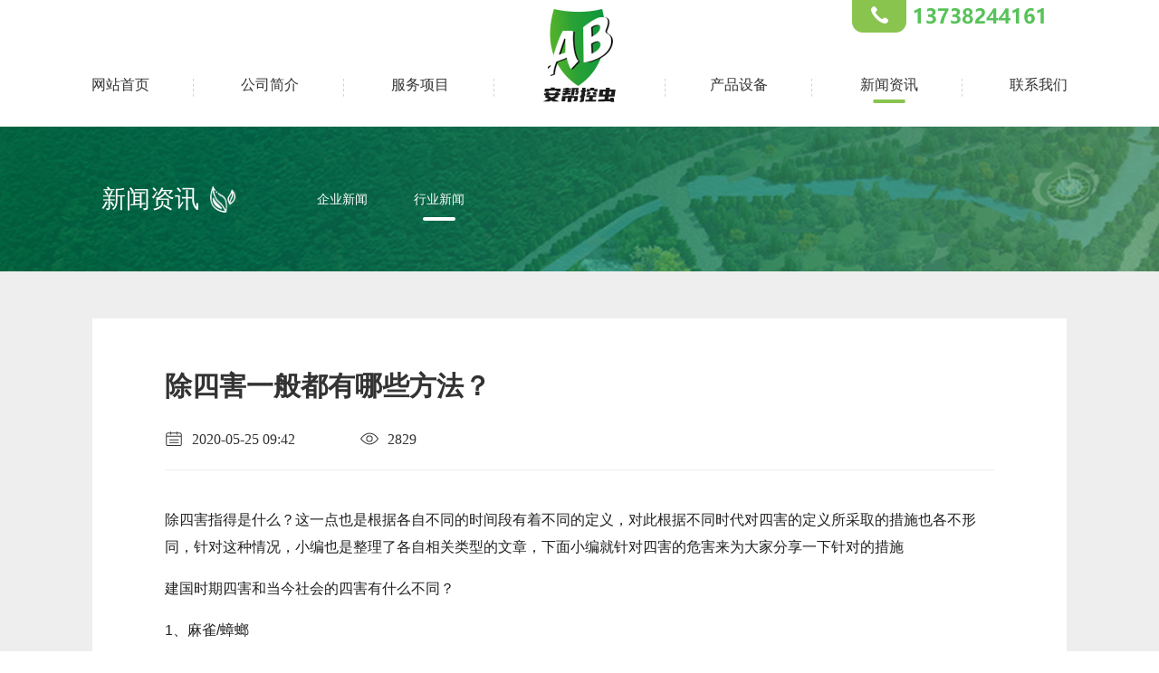

--- FILE ---
content_type: text/html
request_url: http://abhcfz.com/news/article_871.html
body_size: 7839
content:
<!doctype html>
<!--[if lt IE 7 ]><html class="no-js ie6" lang="en"> <![endif]-->
<!--[if IE 7 ]><html class="no-js ie7" lang="en"> <![endif]-->
<!--[if IE 8 ]><html class="no-js ie8" lang="en"> <![endif]-->
<!--[if IE 9 ]><html class="no-js ie9" lang="en"> <![endif]-->
<!--[if (gte IE 9)|!(IE)]><!-->
<html class="no-js" lang="en">
<!--<![endif]-->
<head>
    <meta http-equiv="Content-Type" content="text/html; charset=UTF-8" />
    <meta http-equiv="content-language" content="zh-CN" />
    <meta name="viewport" content="width=device-width, initial-scale=1, minimum-scale=1, maximum-scale=1">
    <meta name="apple-mobile-web-app-capable" content="yes" />
    <meta name="apple-mobile-web-app-status-bar-style" content="black" />
    <meta name="format-detection" content="telephone=no" />
    <title>除四害一般都有哪些方法？-行业新闻-湖州市安帮害虫防治技术服务有限公司</title>
    <meta name="keywords" content="除四害,一般,都有,哪些,方法,除四害,指得," />
    <meta name="description" content="除四害指得是什么？这一点也是根据各自不同的时间段有着不同的定义，对此根据不同时代对四害的定义所采取的措施也各不形同，针对这种情况，小编也是整理了各自相关类型的文章，下面小编就针对四害的危害来为大家分享一下针对的措施 建国时期四害和当今社会的四害有什么不同？ 1、麻雀/蟑螂" />
    <meta name="author" content="玄圭互联 http://www.hz-xg.com ycd" />
    <meta name="renderer" content="webkit">
    <meta http-equiv="X-UA-Compatible" content="IE=edge;chrome=1">
    <meta HTTP-EQUIV="pragma" CONTENT="no-cache">
    <meta HTTP-EQUIV="Cache-Control" CONTENT="no-cache, must-revalidate">
    <meta HTTP-EQUIV="expires" CONTENT="0">
    <meta name="renderer" content="webkit">
    <!-- 栅格padding为0,sm=1024,清空container: -->
    <link href="/css/bootstrap.min.css" rel="stylesheet" media="screen" type="text/css">
    <link href="/css/animate.min.css" rel="stylesheet" type="text/css">
    <link href="/css/swiper.min.css" rel="stylesheet" type="text/css">
    <link href="/css/hamburgers.css" rel="stylesheet" type="text/css">
    <link href="/css/reset.css" rel="stylesheet" media="screen" type="text/css">
    <link href="/font/iconfont.css" rel="stylesheet" type="text/css">
    <link href="/css/module.css" rel="stylesheet" type="text/css">
    <link href="/css/index.css" rel="stylesheet" type="text/css">
    <link href="/css/css.css" rel="stylesheet" type="text/css">
    <script type="text/javascript" src="/js/jquery.min.js"></script>
    <script type="text/javascript" src="/js/adaptive-version2.js"></script>
    <script type="text/javascript" src="/js/swiper.min.js"></script>
    <script type="text/javascript" src="/js/wow.min.js"></script>
    <!--[if lt IE 9]>
<script type="text/javascript" src="/js/html5shiv.min.js"></script>
<script type="text/javascript" src="/js/respond.min.js"></script>
<![endif]-->
</head>

<body>
    <!-- 大内容开始 -->
    <div class="wrap">
        <!-- 头部开始 -->
        <!-- pc端： -->
         <header class="header hidden-xs">
            <div class="header-in w1600">
                <a href="/" class="logo">
                    <img src="/images/logo.png" alt="">
                </a>
                <div class="nav-box">
                    <ul class="nav-box-ul">
                        <li id="nav_z">
                            <a href="/">网站首页</a>

                        </li>
                        <li data-index="1" id="nav_z14">
                            <a href="/aboutus/aboutus_1.html">公司简介</a>
                             
                        </li>
                        <li data-index="2"  id="nav_z4">
                            <a href="">服务项目</a>
                        </li>
                    </ul>
                    <ul class="nav-box-ul spc-ul">
                        <li data-index="3"  id="nav_z64">
                            <a href="/case/case_64_1.html">产品设备</a>
                        </li>
                        <li data-index="4"  id="nav_z1">
                            <a href="/news/article_76_1.html">新闻资讯</a>
                        </li>
                        <li data-index="5"  id="nav_z18">
                            <a href="/contact/contactus.html">联系我们</a>
                        </li>
                    </ul>
                </div>
                <div class="phone-call">
                    <img src="/images/tel.png" alt="">
                </div>
            </div>
            <!-- 下拉二级导航： -->
            <div class="header-nav-lv2-wrap">
                <!-- 关于我们: -->
                <div class="header-nav-lv2" data-index="1" >
                    <div class="header-nav-lv2-in w1600">
                        <div class="lv2-tit">
                            <h4>
                                ABOUT US
                            </h4>
                            <h3>
                                关于我们
                            </h3>
                            <i class="iconfont icon-changjiantou-copy-copy-copy">
                                
                            </i>
                        </div>
                        <ul class="lv2-list">
                    
                    
                            <li>
                                <a href="/aboutus/aboutus_1.html">
                                    <i class="iconfont icon-gongsi"></i>
                                    <span>公司简介</span>
                                </a>
                            </li>
                    
                    
                            <li>
                                <a href="/aboutus/about_20_1.html">
                                    <i class="iconfont icon-zhengshu"></i>
                                    <span>荣誉资质</span>
                                </a>
                            </li>
                    
                        </ul>
                    </div>
                </div>
                <!-- 新闻资讯： -->
                <!-- 服务项目(特殊):  -->
                <div class="header-nav-lv2" data-index="2">
                    <div class="header-nav-lv2-in w1600">
                        <div class="lv2-tit">
                            <h4>
                                PRODUCT
                            </h4>
                            <h3>
                               服务项目
                            </h3>
                            <i class="iconfont icon-changjiantou-copy-copy-copy">
                                
                            </i>
                        </div>
                        <div class="product-lv2-list-wrap swiper-container">
                            <ul class="lv2-list product-lv2-list swiper-wrapper">
                    
                   
                             <li class="swiper-slide">
                                <a href="/products/products_68_1.html">
                                    <i class="iconfont icon-miewen"></i>
                                    <span>灭蚊蝇</span>
                                </a>
                            </li>
                    
                   
                             <li class="swiper-slide">
                                <a href="/products/shop_75_1.html">
                                    <i class="iconfont icon-insect"></i>
                                    <span>灭蟑螂</span>
                                </a>
                            </li>
                    
                   
                             <li class="swiper-slide">
                                <a href="/products/shop_89_1.html">
                                    <i class="iconfont icon-shu"></i>
                                    <span>灭鼠</span>
                                </a>
                            </li>
                    
                   
                             <li class="swiper-slide">
                                <a href="/products/shop_94_1.html">
                                    <i class="iconfont icon-xiaodu"></i>
                                    <span>环境消毒</span>
                                </a>
                            </li>
                    
                   
                             <li class="swiper-slide">
                                <a href="/products/shop_95_1.html">
                                    <i class="iconfont icon-mayi"></i>
                                    <span>白蚁防治</span>
                                </a>
                            </li>
                    

                            </ul>
                        </div>
                    </div>
                </div>
                <!--  产品设备 -->
                <div class="header-nav-lv2" data-index="3">
                    <div class="header-nav-lv2-in w1600">
                        <div class="lv2-tit">
                            <h4>
                                equipment
                            </h4>
                            <h3>
                                产品设备
                            </h3>
                            <i class="iconfont icon-changjiantou-copy-copy-copy">
                                
                            </i>
                        </div>
                        <ul class="lv2-list">
                         
                  
                            <li>
                                <a href="/case/case_64_1.html">
                                    <i class="iconfont icon-shachongji"></i>
                                    <span>产品设备</span>
                                </a>
                            </li>
                    
                  </ul>
                    </div>
                </div>
                <!-- 新闻资讯： -->
                <div class="header-nav-lv2" data-index="4">
                    <div class="header-nav-lv2-in w1600">
                        <div class="lv2-tit">
                            <h4>
                                NEWS
                            </h4>
                            <h3>
                                新闻资讯
                            </h3>
                            <i class="iconfont icon-changjiantou-copy-copy-copy">
                                
                            </i>
                        </div>
                        <ul class="lv2-list">
                         
                  
                            <li>
                                <a href="/news/news_3_1.html">
                                    <i class="iconfont icon-xinwen1"></i>
                                    <span>企业新闻</span>
                                </a>
                            </li>
                    
                  
                            <li>
                                <a href="/news/article_76_1.html">
                                    <i class="iconfont icon-xinwen"></i>
                                    <span>行业新闻</span>
                                </a>
                            </li>
                    
                
                        </ul>
                    </div>
                </div>
                <!-- 联系我们：-->
                <div class="header-nav-lv2" data-index="5">
                    <div class="header-nav-lv2-in w1600">
                        <div class="lv2-tit">
                            <h4>
                                CONTACT
                            </h4>
                            <h3>
                                联系我们
                            </h3>
                            <i class="iconfont icon-changjiantou-copy-copy-copy">
                                
                            </i>
                        </div>
                        <ul class="lv2-list">
                         
                  
                            <li>
                                <a href="/contact/contactus.html">
                                    <i class="iconfont icon-lianxi"></i>
                                    <span>联系方式</span>
                                </a>
                            </li>
                    
                          
                        </ul>
                    </div>
                </div>
            </div>            
        </header>
        <!-- 手机端： -->
        <div class="header-ph visible-xs">
            <div class="header-ph-in">
                <a href="/" class="ph-logo">
                    <img src="/images/logo.png" alt="">
                </a>
                <div class="hamburger hamburger--3dx-r m-960-block nav-btn">
                    <div class="hamburger-box">
                        <div class="hamburger-inner"></div>
                    </div>
                </div>
            </div>
        </div>
        <div class="warp-nav sub-menu">
            <ul class="nav">
                <li class="js-m-3 delay01">
                    <a class="tit" href="/" title="">
                    首页
                </a>
                </li>
                 <li class="js-m-3 delay01">
             <div class="tit sub-tit" title="">公司简介</div>
                <div class="sec-list">
                 
                           <p> <a href="/aboutus/aboutus_1.html">公司简介</a></p>
                    
                           <p> <a href="/aboutus/about_20_1.html">荣誉资质</a></p>
                    
                    
                    </div>
               
            </li><li class="js-m-3 delay02">
             <div class="tit sub-tit" title="">服务项目</div>
                <div class="sec-list">
                 
                           <p> <a href="/products/products_68_1.html">灭蚊蝇</a></p>
                    
                           <p> <a href="/products/shop_75_1.html">灭蟑螂</a></p>
                    
                           <p> <a href="/products/shop_89_1.html">灭鼠</a></p>
                    
                           <p> <a href="/products/shop_94_1.html">环境消毒</a></p>
                    
                           <p> <a href="/products/shop_95_1.html">白蚁防治</a></p>
                    
                    
                    </div>
               
            </li><li class="js-m-3 delay03">
             <div class="tit sub-tit" title="">产品设备</div>
                <div class="sec-list">
                 
                    
                    </div>
               
            </li><li class="js-m-3 delay04">
             <div class="tit sub-tit" title="">新闻中心</div>
                <div class="sec-list">
                 
                           <p> <a href="/news/news_3_1.html">企业新闻</a></p>
                    
                           <p> <a href="/news/article_76_1.html">行业新闻</a></p>
                    
                    
                    </div>
               
            </li><li class="js-m-3 delay05">
             <div class="tit sub-tit" title="">联系我们</div>
                <div class="sec-list">
                 
                           <p> <a href="/contact/contactus.html">联系方式</a></p>
                    
                    
                    </div>
               
            </li>
                
            </ul>
        </div>
        <div class="faker-h visible-xs"></div>
        <!-- 头部结束 -->
        <!-- 主要内容框开始 -->
        <div class="main-box bgeee">
            <!-- 内页头部导航： -->
            <div class="inner-ban-nav">
                <div class="inner-ban-nav-in w1600">
                    <div class="l-tit">
                        <h3 class="fadeIn wow" data-wow-duration="1.66s">新闻资讯</h3>
                        <img src="/images/yezi.png" alt="" class="imgdz wow" data-wow-duration="1.8s">
                    </div>
                    <ul class="ban-nav">
                      
        <li class=" fadeInRight wow" data-wow-duration="1.66s">
            <a href="/news/news_3_1.html" class="b">企业新闻</a>
        </li>
        <li class="active fadeInRight wow" data-wow-duration="1.66s"><a href="/news/article_76_1.html" class="b" >行业新闻</a></li>
                    </ul>
                </div>
            </div>
            <div class="inner-page global-pdt global-pdd">
                <div class="news-list-wrap  w1600 clearfix">
                <div class="news-det-in">
                    <div class="news-detail  ">
                        <div class="news-bt">
                            <h3 class="tit">
                               除四害一般都有哪些方法？
                            </h3>
                            <div class="date-view">
                                <span class="date">
                                                  <svg t="1571039766607" class="icon" viewBox="0 0 1024 1024" version="1.1" xmlns="http://www.w3.org/2000/svg" p-id="2397" width="200" height="200"><path d="M858.5 172.5H710v-50.3c0-9-4.7-17.3-12.4-21.8s-17.1-4.5-24.8 0c-7.7 4.5-12.4 12.8-12.4 21.8v50.3h-297v-50.3c0-13.9-11.1-25.2-24.8-25.2S314 108.3 314 122.2v50.3H165.5c-54.7 0.1-98.9 45.1-99 100.6v553.3c0.1 55.5 44.3 100.5 99 100.6h693c54.7-0.1 98.9-45.1 99-100.6V273.1c-0.1-55.6-44.3-100.6-99-100.6z m-693 50.3H314v50.3c0 13.9 11.1 25.2 24.8 25.2 13.7 0 24.8-11.3 24.8-25.2v-50.3h297v50.3c0 13.9 11.1 25.2 24.8 25.2S710 287 710 273.1v-50.3h148.5c27.3 0 49.5 22.5 49.5 50.3v75.4H116V273c0-27.7 22.2-50.2 49.5-50.2z m693 653.9h-693c-27.3 0-49.5-22.5-49.5-50.3V398.8h792v427.5c0 27.8-22.2 50.3-49.5 50.4z" p-id="2398"></path><path d="M768.9 547.6H278.6c-8.8 0-16.9 5.1-21.2 13.3-4.4 8.3-4.4 18.4 0 26.7s12.5 13.3 21.2 13.3h490.3c13.5 0 24.5-11.9 24.5-26.7 0-14.7-11-26.6-24.5-26.6z m0 160H278.6c-8.8 0-16.9 5.1-21.2 13.3-4.4 8.3-4.4 18.4 0 26.7s12.5 13.3 21.2 13.3h490.3c13.5 0 24.5-11.9 24.5-26.7s-11-26.6-24.5-26.6z" fill="" p-id="2399"></path></svg>                    
                                    2020-05-25 09:42 </span>
                                <span class="view">
                                                <svg class="icon" width="200px" height="128.64px" viewBox="0 0 1592 1024" version="1.1" xmlns="http://www.w3.org/2000/svg">
                                                    <path d="M97.735111 516.551111a1541.688889 1541.688889 0 0 0 189.212445 195.128889C456.590222 857.884444 636.017778 944.355556 815.331556 944.355556c178.403556 0 349.866667-85.788444 507.448888-230.968889a1370.339556 1370.339556 0 0 0 175.786667-196.949334 1143.239111 1143.239111 0 0 0-160.085333-199.907555C1188.750222 167.594667 1014.215111 79.644444 815.445333 79.644444c-199.68 0-382.293333 88.746667-544.199111 238.705778A1281.592889 1281.592889 0 0 0 97.848889 516.551111zM0 519.964444S307.086222 0 815.331556 0C1323.463111 0 1592.888889 519.964444 1592.888889 519.964444S1275.904 1024 815.331556 1024 0 519.964444 0 519.964444z"></path>
                                                    <path d="M796.444444 716.8a204.8 204.8 0 1 0 0-409.6 204.8 204.8 0 0 0 0 409.6zM796.444444 796.444444a284.444444 284.444444 0 1 1 0-568.888888 284.444444 284.444444 0 0 1 0 568.888888z"></path>
                                                </svg>
                                                <script src="/pwlus/c_jsq.php?view=no&aid=871&mid=2" type='text/javascript' language="javascript"></script>
                                    </span>
                            </div>
                        </div>
                        <div class="news-b">
                            <!-- 编辑框： -->
                            <div class="doc-edit">
                                <p style="-webkit-tap-highlight-color: transparent; box-sizing: border-box; margin-top: 16px; margin-bottom: 16px; padding: 0px; color: rgb(34, 34, 34); font-family: &quot;PingFang SC&quot;, &quot;Hiragino Sans GB&quot;, &quot;Microsoft YaHei&quot;, &quot;WenQuanYi Micro Hei&quot;, &quot;Helvetica Neue&quot;, Arial, sans-serif; font-size: 16px; background-color: rgb(255, 255, 255);">除四害指得是什么？这一点也是根据各自不同的时间段有着不同的定义，对此根据不同时代对四害的定义所采取的措施也各不形同，针对这种情况，小编也是整理了各自相关类型的文章，下面小编就针对四害的危害来为大家分享一下针对的措施</p><p style="-webkit-tap-highlight-color: transparent; box-sizing: border-box; margin-top: 16px; margin-bottom: 16px; padding: 0px; color: rgb(34, 34, 34); font-family: &quot;PingFang SC&quot;, &quot;Hiragino Sans GB&quot;, &quot;Microsoft YaHei&quot;, &quot;WenQuanYi Micro Hei&quot;, &quot;Helvetica Neue&quot;, Arial, sans-serif; font-size: 16px; background-color: rgb(255, 255, 255);">建国时期四害和当今社会的四害有什么不同？</p><p style="-webkit-tap-highlight-color: transparent; box-sizing: border-box; margin-top: 16px; margin-bottom: 16px; padding: 0px; color: rgb(34, 34, 34); font-family: &quot;PingFang SC&quot;, &quot;Hiragino Sans GB&quot;, &quot;Microsoft YaHei&quot;, &quot;WenQuanYi Micro Hei&quot;, &quot;Helvetica Neue&quot;, Arial, sans-serif; font-size: 16px; background-color: rgb(255, 255, 255);">1、麻雀/蟑螂</p><p style="-webkit-tap-highlight-color: transparent; box-sizing: border-box; margin-top: 16px; margin-bottom: 16px; padding: 0px; color: rgb(34, 34, 34); font-family: &quot;PingFang SC&quot;, &quot;Hiragino Sans GB&quot;, &quot;Microsoft YaHei&quot;, &quot;WenQuanYi Micro Hei&quot;, &quot;Helvetica Neue&quot;, Arial, sans-serif; font-size: 16px; background-color: rgb(255, 255, 255);">在新中国刚刚成立。很多地方麻雀成为了一种危害，将多种植物和农作物祸害，一度成为了危害大众害虫，并且成为四害榜首，但是经过对其消灭程度之大，现在四害里面没有它的身影，并且成为了保护动物。</p><p style="-webkit-tap-highlight-color: transparent; box-sizing: border-box; margin-top: 16px; margin-bottom: 16px; padding: 0px; color: rgb(34, 34, 34); font-family: &quot;PingFang SC&quot;, &quot;Hiragino Sans GB&quot;, &quot;Microsoft YaHei&quot;, &quot;WenQuanYi Micro Hei&quot;, &quot;Helvetica Neue&quot;, Arial, sans-serif; font-size: 16px; background-color: rgb(255, 255, 255);">取而代之的是蟑螂，俗称打不死的小强，传播痢疾、伤寒、小儿麻痹、腺病毒等一些病症，此外还能使食物霉变产生致癌的黄曲霉素。为此大家也是费了很大的周章和其搏斗，但是小强的生命力真的是强大的无处躲闪。</p><p style="-webkit-tap-highlight-color: transparent; box-sizing: border-box; margin-top: 16px; margin-bottom: 16px; padding: 0px; color: rgb(34, 34, 34); font-family: &quot;PingFang SC&quot;, &quot;Hiragino Sans GB&quot;, &quot;Microsoft YaHei&quot;, &quot;WenQuanYi Micro Hei&quot;, &quot;Helvetica Neue&quot;, Arial, sans-serif; font-size: 16px; background-color: rgb(255, 255, 255);">2、苍蝇</p><p style="-webkit-tap-highlight-color: transparent; box-sizing: border-box; margin-top: 16px; margin-bottom: 16px; padding: 0px; color: rgb(34, 34, 34); font-family: &quot;PingFang SC&quot;, &quot;Hiragino Sans GB&quot;, &quot;Microsoft YaHei&quot;, &quot;WenQuanYi Micro Hei&quot;, &quot;Helvetica Neue&quot;, Arial, sans-serif; font-size: 16px; background-color: rgb(255, 255, 255);">很多人都应该知道，它具有繁殖能力比较强，并且活动周期长，再有就是具有很强传染病毒的能力，像什么痢疾、甲型肝炎、急性胃肠炎、食物中毒、<span style="-webkit-tap-highlight-color: transparent; box-sizing: border-box;">砂眼</span>、小儿麻痹、蛔虫等等都是苍蝇惹的祸，因此至今还是四害之一。</p><p style="-webkit-tap-highlight-color: transparent; box-sizing: border-box; margin-top: 16px; margin-bottom: 16px; padding: 0px; color: rgb(34, 34, 34); font-family: &quot;PingFang SC&quot;, &quot;Hiragino Sans GB&quot;, &quot;Microsoft YaHei&quot;, &quot;WenQuanYi Micro Hei&quot;, &quot;Helvetica Neue&quot;, Arial, sans-serif; font-size: 16px; background-color: rgb(255, 255, 255);">3、蚊子</p><p style="-webkit-tap-highlight-color: transparent; box-sizing: border-box; margin-top: 16px; margin-bottom: 16px; padding: 0px; color: rgb(34, 34, 34); font-family: &quot;PingFang SC&quot;, &quot;Hiragino Sans GB&quot;, &quot;Microsoft YaHei&quot;, &quot;WenQuanYi Micro Hei&quot;, &quot;Helvetica Neue&quot;, Arial, sans-serif; font-size: 16px; background-color: rgb(255, 255, 255);">夜晚来临，大家都想睡一个好觉，但是耳朵编要是传来蚊子的叫声，我想很多人都就会烦躁，并且蚊子传播疟疾、乙型脑炎、丝虫病、登革热、黄热病等疾病;每只雌蚊子一生产卵总数约为1000-3000个。好处一点就是蚊子的寿命不长。但是对于它的预防大家一刻都不能马虎。</p><p style="-webkit-tap-highlight-color: transparent; box-sizing: border-box; margin-top: 16px; margin-bottom: 16px; padding: 0px; color: rgb(34, 34, 34); font-family: &quot;PingFang SC&quot;, &quot;Hiragino Sans GB&quot;, &quot;Microsoft YaHei&quot;, &quot;WenQuanYi Micro Hei&quot;, &quot;Helvetica Neue&quot;, Arial, sans-serif; font-size: 16px; background-color: rgb(255, 255, 255);">4、老鼠</p><p style="-webkit-tap-highlight-color: transparent; box-sizing: border-box; margin-top: 16px; margin-bottom: 16px; padding: 0px; color: rgb(34, 34, 34); font-family: &quot;PingFang SC&quot;, &quot;Hiragino Sans GB&quot;, &quot;Microsoft YaHei&quot;, &quot;WenQuanYi Micro Hei&quot;, &quot;Helvetica Neue&quot;, Arial, sans-serif; font-size: 16px; background-color: rgb(255, 255, 255);">这种动物属于夜晚行动的老鼠传播各种人畜共患疾病，能携带200余种病原体，并且因为各种原因，很多人都患有鼠疫，这点让很多人都避免不了对其讨厌程度。</p><p style="-webkit-tap-highlight-color: transparent; box-sizing: border-box; margin-top: 16px; margin-bottom: 16px; padding: 0px; color: rgb(34, 34, 34); font-family: &quot;PingFang SC&quot;, &quot;Hiragino Sans GB&quot;, &quot;Microsoft YaHei&quot;, &quot;WenQuanYi Micro Hei&quot;, &quot;Helvetica Neue&quot;, Arial, sans-serif; font-size: 16px; background-color: rgb(255, 255, 255);">并且值得大家关注的问题点就是老鼠极易适应人类的生活环境，因此成为主要之有害动物。老鼠常出没于下水道、厕所、厨房等处，这种传播力度十分的强大，不愧是当今社会公认四害之首.</p><p class="ql-align-center" style="-webkit-tap-highlight-color: transparent; box-sizing: border-box; margin-top: 16px; margin-bottom: 16px; padding: 0px; color: rgb(34, 34, 34); font-family: &quot;PingFang SC&quot;, &quot;Hiragino Sans GB&quot;, &quot;Microsoft YaHei&quot;, &quot;WenQuanYi Micro Hei&quot;, &quot;Helvetica Neue&quot;, Arial, sans-serif; font-size: 16px; background-color: rgb(255, 255, 255);"><br style="-webkit-tap-highlight-color: transparent; box-sizing: border-box;"/></p><p style="-webkit-tap-highlight-color: transparent; box-sizing: border-box; margin-top: 16px; margin-bottom: 16px; padding: 0px; color: rgb(34, 34, 34); font-family: &quot;PingFang SC&quot;, &quot;Hiragino Sans GB&quot;, &quot;Microsoft YaHei&quot;, &quot;WenQuanYi Micro Hei&quot;, &quot;Helvetica Neue&quot;, Arial, sans-serif; font-size: 16px; background-color: rgb(255, 255, 255);">“四害“的存在主要不在于传播疫病，还有就是对人类城市建设带来的危害也比较大“四害“密度的高低，直接还是环境脏乱差与否的间接指标，为此除四害这样的任务是没有尽头，因此除四害是当今社会不可阻挡任务。</p><p><br/></p>            
                            </div>
                        </div>
                        <div class="news-btn clearfix">
                        
                            <div class="news-prev fl">
                                <span>上一篇：</span>
                                <!--上一篇：--><a href='/news/article_872.html#p'>快速灭蟑螂的6大方法</a> 
                                
                            </div>
                            <div  class="news-prev fr news-next default">
                                <span>下一篇：</span>
                               <!--上一篇：--><a href='/news/article_872.html#p'>快速灭蟑螂的6大方法</a> 
                            </div>                            
                        </div>
                    </div>
                </div>
                </div>
            </div>
        </div>
        <script type="text/javascript">
        function setRev() {
            var off_l = $('.l-tit').offset().left;
            $('.left-product-nav').css('padding-left', off_l + 15 + 'px');
            $('.left-product-nav').height($('.right-product-box').height());
            $('.right-product-box').css('padding-right', off_l + 'px')
        }
        var ww = $(window).width();
        if (ww > 991) {
            setRev();
        }

        $(window).resize(function(event) {
            if (ww > 991) {
                setRev();
            }
        });
        </script>
        <!-- 主要内容框结束 -->
        <!-- 底部开始 -->
   <footer class="footer">
            <div class="footer-in w1600">
                <div class="l-contact">
                    <h3>Contact us <span>联系我们</span></h3>
                    <p>
                        <span>联系人：</span>杨女士
                    </p>
                    <p>
                        <span>手机：137-3824-4161
                    </p>
                    <p>
                        <span> 电话：0572-2576320
                    </p>
                    <p>
                        <span> 网址：</span> <a href="http://www.abhcfz.com" target="_blank">www.abhcfz.com</a>  
                    </p>
                        <span> 地址：</span> 湖州市凤凰路820号美欣商务大厦1603室
                </div>
                <div class="r-contact">
                    <ul class="footer-ul">
                        <li class="active">
                            <a href="/">
                                网站首页
                            </a>
                        </li>
                <li><a href="/aboutus/aboutus_1.html"  >公司简介</a></li><li><a href="/products/products_68_1.html"  >服务项目</a></li><li><a href="/case/case_64_1.html"  >产品设备</a></li><li><a href="/news/news_3_1.html"  >新闻中心</a></li><li><a href="/contact/contactus.html"  >联系我们</a></li>

                    </ul>
                    <p class="footer-support hidden-xs">
                       版权所有：湖州市安帮害虫防治技术服务有限公司
     <a target="_blank" href="http://www.beian.gov.cn/portal/registerSystemInfo?recordcode=33059102000122" >浙公网安备 33059102000122号</ a>
   <span>  <br> <a href="http://beian.miit.gov.cn" target="_blank">浙ICP备12001340号</a>技术支持：玄圭互联 <script type="text/javascript">document.write(unescape("%3Cspan id='cnzz_stat_icon_1281050226'%3E%3C/span%3E%3Cscript src='https://s4.cnzz.com/z_stat.php%3Fid%3D1281050226%26show%3Dpic' type='text/javascript'%3E%3C/script%3E"));</script> </span>
                    </p>
                </div>
                <a href="/" class="footer-logo">
                    <img src="/images/footer-logo.png" alt="">
                </a>
            </div>
        </footer>
        <div class="footer-support-ph visible-xs">
            Copyright © 2023-2025 版权所有：湖州市安帮害虫防治技术服务有限公司<span> </span>
        </div>
      <p style="font-size: 12px; color: #666;">友情链接：<a href="http://www.nowzj.cn" target="_blank">杭州创意活动策划</a> <a href="http://www.hzwlzg.cn" target="_blank"><i></i>恒温恒湿柜</a> <a href="http://www.boenhb.com/" target="_blank"><i></i>阻燃挤塑板厂家</a> <a href="http://www.yuxianhg.com/" target="_blank"><i></i>浙江稳定剂批发</a> <a href="http://www.hzol168.com" target="_blank"><i></i>eps线条厂家</a> <a href="http://www.hzjianghao.com.cn/" target="_blank"><i></i>病人转移板</a> <a href="http://www.hztysuper.com/" target="_blank"><i></i>微热吸干机</a> <a href="http://www.fyzrdz.com" target="_blank"><i></i>精密五金加工</a> </p>
        <script>
    $("#nav_z1").addClass("current");
</script>
        <!-- 底部结束： -->
    </div>
    <!-- 大内容结束 -->
</body>

</html>
<script type="text/javascript" src="/js/js.js"></script>


--- FILE ---
content_type: text/html; charset=utf-8
request_url: http://abhcfz.com/pwlus/c_jsq.php?view=no&aid=871&mid=2
body_size: 194
content:
document.write('2829');


--- FILE ---
content_type: text/css
request_url: http://abhcfz.com/font/iconfont.css
body_size: 13735
content:
@font-face {font-family: "iconfont";
  src: url('iconfont.eot?t=1585547013463'); /* IE9 */
  src: url('iconfont.eot?t=1585547013463#iefix') format('embedded-opentype'), /* IE6-IE8 */
  url('[data-uri]') format('woff2'),
  url('iconfont.woff?t=1585547013463') format('woff'),
  url('iconfont.ttf?t=1585547013463') format('truetype'), /* chrome, firefox, opera, Safari, Android, iOS 4.2+ */
  url('iconfont.svg?t=1585547013463#iconfont') format('svg'); /* iOS 4.1- */
}

.iconfont {
  font-family: "iconfont" !important;
  font-size: 16px;
  font-style: normal;
  -webkit-font-smoothing: antialiased;
  -moz-osx-font-smoothing: grayscale;
}

.icon-mayi:before {
  content: "\e628";
}

.icon-xiaodu:before {
  content: "\e616";
}

.icon-shachongji:before {
  content: "\e611";
}

.icon-miewen:before {
  content: "\e654";
}

.icon-insect:before {
  content: "\e7f0";
}

.icon-shu:before {
  content: "\e629";
}

.icon-sousuo:before {
  content: "\e60b";
}

.icon-tubiao103:before {
  content: "\e603";
}

.icon-icon:before {
  content: "\e663";
}

.icon-xunjia:before {
  content: "\e61b";
}

.icon-lianxi:before {
  content: "\e6d0";
}

.icon-tese:before {
  content: "\e64e";
}

.icon-xinwen:before {
  content: "\e61d";
}

.icon-zhengshu:before {
  content: "\e613";
}

.icon-contact:before {
  content: "\e601";
}

.icon-zhishi:before {
  content: "\e625";
}

.icon-xinwen1:before {
  content: "\e636";
}

.icon-chejian:before {
  content: "\e6a5";
}

.icon-shigong:before {
  content: "\e65d";
}

.icon-zhujianju-shi-laojiuxiaoquwaiqiangbaolacunzaianquanyinhuan:before {
  content: "\e6dd";
}

.icon-ditu:before {
  content: "\e610";
}

.icon-gongsi:before {
  content: "\e86d";
}

.icon-diaodinggeduan:before {
  content: "\e607";
}

.icon-biaodanbiaoge:before {
  content: "\e6a2";
}

.icon-guangfu:before {
  content: "\e865";
}

.icon-changjiantou-copy-copy-copy:before {
  content: "\e600";
}

.icon-yanghu:before {
  content: "\eab4";
}

.icon-zhiwu:before {
  content: "\e606";
}

.icon-jiantou:before {
  content: "\e819";
}

.icon-zhiwu1:before {
  content: "\e605";
}

.icon-diaosu:before {
  content: "\e609";
}

.icon-wuding:before {
  content: "\e656";
}

.icon-fangwu:before {
  content: "\e62b";
}

.icon-775danxiangaolou:before {
  content: "\ea65";
}

.icon-1221yezibiaoqian:before {
  content: "\ec74";
}



--- FILE ---
content_type: text/css
request_url: http://abhcfz.com/css/module.css
body_size: 13385
content:
/* CSS Document */
@media (min-width: 768px) {
  html {
    font-size: 28px !important;
  }
}
@media (min-width: 1025px) {
  html {
    font-size: 30px !important;
  }
}
@media (min-width: 1280px) {
  html {
    font-size: 32px !important;
  }
}
@media (min-width: 1366px) {
  html {
    font-size: 34px !important;
  }
}
@media (min-width: 1440px) {
  html {
    font-size: 36px !important;
  }
}
@media (min-width: 1680px) {
  html {
    font-size: 40px !important;
  }
}
.header {
  height: 140px;
}
.header-in {
  height: 100%;
  padding-top: 10px;
}
.header-in .phone-call {
  position: absolute;
  right: 5%;
  top: 0;
}
.header-in .logo {
  position: absolute;
  top: 10px;
  left: 50%;
  -webkit-transform: translateX(-50%);
  -moz-transform: translateX(-50%);
  transform: translateX(-50%);
}
.header-in .nav-box {
  width: 100%;
  height: 100%;
  display: flex;
  flex-flow: row nowrap;
  justify-content: space-between;
  padding-top: 74px;
}
.header-in .nav-box .nav-box-ul {
  width: 42%;
  height: 100%;
  display: flex;
  flex-flow: row nowrap;
  justify-content: space-between;
}
.header-in .nav-box .nav-box-ul li {
  width: 33%;
  text-align: center;
  position: relative;
}
.header-in .nav-box .nav-box-ul li:after {
  content: '';
  position: absolute;
  right: 0;
  top: 0;
  transform: translateY(14%);
  width: 1px;
  height: 20px;
  border-right: 1px dashed #d2d2d2;
}
.header-in .nav-box .nav-box-ul li a {
  position: relative;
}
.header-in .nav-box .nav-box-ul li a:after {
  content: '';
  position: absolute;
  left: 50%;
  transform: translateX(-50%);
  bottom: -12px;
  height: 4px;
  width: 35px;
  background-color: #88c44e;
  display: none;
}
.header-in .nav-box .nav-box-ul li.active a:after {
  display: block;
}
.header-in .nav-box .nav-box-ul li.current a:after {
  display: block;
}
.header-in .nav-box .nav-box-ul.spc-ul li:first-child:before {
  content: '';
  position: absolute;
  left: 0;
  top: 0;
  transform: translateY(14%);
  width: 1px;
  height: 20px;
  border-right: 1px dashed #d2d2d2;
}
.header-in .nav-box .nav-box-ul.spc-ul li:last-child:after {
  border-right: none;
}
.index-banner {
  height: 900px;
  height: calc(100vh - 140px);
  position: relative;
  overflow: hidden;
}
.index-slider .img-box {
  -webkit-background-size: cover;
  -moz-background-size: cover;
  -ms-background-size: cover;
  -o-background-size: cover;
  background-size: cover;
  background-position: center center;
  background-repeat: no-repeat;
  height: 900px;
  height: calc(100vh - 140px);
  transform: translate3d(80px, 0, 0) scale(1.2);
  transition: all 5s linear;
}
.index-slider.swiper-slide-active .img-box {
  transform: translate3d(0, 0, 0);
  -moz-transform: translate3d(0, 0, 0);
  -ms-transform: translateX(0);
  -o-transform: translate3d(0, 0, 0);
  -webkit-transform: translate3d(0, 0, 0);
  opacity: 1;
}
.index-slider.swiper-slide-active .ban-line {
  transform: scaleX(1);
}
@keyframes banimg {
  0% {
    transform: translate3d(80px, 0, 0) scale(1.1);
    -moz-transform: translate3d(0, 0, 0);
    -ms-transform: translateX(80px) scale(1.1);
    -o-transform: translate3d(80px, 0, 0) scale(1.1);
    -webkit-transform: translate3d(80px, 0, 0) scale(1.1);
  }
  100% {
    -webkit-transform: translateY(8px);
    transform: translateY(8px);
  }
}
.index-slider .doc-box {
  position: absolute;
  top: 50%;
  left: 50%;
  -webkit-transform: translate(-50%, -50%);
  -moz-transform: translate(-50%, -50%);
  transform: translate(-50%, -50%);
  z-index: 5;
  text-align: center;
}
.ban-tit {
  font-size: 1.6rem;
  color: #fff;
  line-height: 1.4;
}
.ban-tit .t2 {
  margin-left: 1.55rem;
}
.ban-tit-en {
  color: #fff;
  font-size: 30px;
  line-height: 36px;
  text-align: center;
  opacity: .8;
}
.ban-tit-en.tlt {
  text-shadow: 1px 0 2px rgba(22, 45, 0, 0.68);
}
.ban-tit-en.tlt2 {
  margin-top: 20px;
}
.ban-tit-en.tlt3 {
  opacity: 0.4;
  margin-top: 5px;
}
.ban-zs-l {
  position: absolute;
  left: 0;
  bottom: -20px;
  opacity: 0;
  transform: translate3d(-50px, 50px, -50px);
  transition: all 0.6s linear;
}
.ban-zs-l.animated {
  opacity: 1;
  transform: none;
}
.ban-zs-r {
  position: absolute;
  right: 0;
  top: -20px;
  opacity: 0;
  transform: translate3d(50px, -50px, 50px);
  transition: all 0.6s linear;
}
.ban-zs-r.animated {
  opacity: 1;
  transform: none;
}
.search-component {
  position: absolute;
  width: 50%;
  height: 76px;
  right: 0;
  bottom: 0;
  z-index: 66;
  display: flex;
  flex-flow: row nowrap;
}
.search-component .l-img {
  -webkit-background-size: cover;
  -moz-background-size: cover;
  -ms-background-size: cover;
  -o-background-size: cover;
  background-size: cover;
  background-position: center center;
  background-repeat: no-repeat;
  height: 76px;
  width: 100px;
}
.search-component input {
  font-size: 14px;
  color: #000;
  flex: 1;
  width: 100%;
  padding-left: 36px;
}
.search-component .searchbtn {
  width: 145px;
  height: 76px;
  border-left: 2px solid #f3f3f3;
  background-color: #ffffff;
  position: relative;
}
.search-component .searchbtn span {
  position: absolute;
  top: 50%;
  left: 50%;
  -webkit-transform: translate(-50%, -50%);
  -moz-transform: translate(-50%, -50%);
  transform: translate(-50%, -50%);
  font-size: 16px;
  color: #989898;
}
.footer {
  padding: 1.75rem 0;
}
.footer-in {
  display: flex;
  flex-flow: row nowrap;
  justify-content: space-between;
  position: relative;
}
.footer-in .footer-logo {
  position: absolute;
  top: 0%;
  left: 46%;
  -webkit-transform: translateX(-50%);
  -moz-transform: translateX(-50%);
  transform: translateX(-50%);
}
.l-contact {
  width: 50%;
}
.l-contact h3 {
  font-weight: bold;
  font-family: Arial;
  font-size: 0.75rem;
  margin-bottom: 0.9rem;
}
.l-contact h3 span {
  font-weight: normal;
  font-family: '微软雅黑';
}
.l-contact p {
  font-size: 16px;
  color: #666666;
  line-height: 30px;
}
.l-contact p span {
  min-width: 60px;
  display: inline-block;
}
.l-contact p a {
  color: #666666;
}
.l-contact p a:hover {
  text-decoration: underline;
}
.r-contact {
  width: 50%;
  position: relative;
}
.r-contact .footer-ul {
  float: right;
  display: flex;
  flex-flow: row wrap;
  justify-content: flex-end;
  width: 70%;
}
.r-contact .footer-ul li {
  margin-left: 2.95rem;
  margin-bottom: 24px;
}
.r-contact .footer-ul li a {
  color: #999999;
}
.r-contact .footer-ul li.active a {
  color: #333;
}
.r-contact .footer-support {
  position: absolute;
  right: 0;
  bottom: 0;
  font-size: 14px;
  color: #999999;
}
.r-contact .footer-support span {
  margin-left: 15px;
}
@media (max-width: 1024px) {
  .footer-in .footer-logo {
    margin: 0 auto;
    text-align: center;
  }
  .footer-in .footer-logo img {
    width: 72%;
  }
  .r-contact .footer-support {
    text-align: right;
    display: block;
    overflow: hidden;
    text-overflow: ellipsis;
    white-space: nowrap;
  }
  .l-contact {
    width: 45%;
  }
}
@media (max-width: 768px) {
  .footer-in .footer-logo img {
    width: 45%;
  }
  .footer {
    padding: .7rem 0 0.3rem 0;
  }
  .footer-in {
    display: block;
  }
  .l-contact {
    width: 100%;
  }
  .r-contact {
    width: 100%;
  }
  .l-contact h3 {
    font-weight: bold;
    font-family: Arial;
    font-size: 20px;
    margin-bottom: 0.36rem;
  }
  .l-contact h3 span {
    font-size: 15px;
  }
  .r-contact .footer-ul {
    width: 100%;
    justify-content: space-between;
    margin-top: 14px;
    float: none;
    border-top: 1px solid #eee;
    padding-top: 10px;
  }
  .r-contact .footer-ul li {
    margin-left: 0;
    width: 33%;
    margin-bottom: 4px;
    text-align: center;
  }
  .r-contact .footer-ul li a {
    font-size: 14px;
  }
  .r-contact .footer-support {
    position: relative;
    overflow: inherit;
    text-overflow: inherit;
    white-space: inherit;
  }
  .footer-in .footer-logo {
    left: inherit;
    right: 0;
    transform: none;
    top: -7%;
    text-align: right;
  }
  .l-contact p {
    font-size: 13px;
    color: #666666;
    line-height: 22px;
  }
  .footer-support-ph {
    font-size: 12px;
    text-align: center;
    background-color: #89c44e;
    color: #fff;
    padding: 8px 0;
  }
  .footer-support-ph span {
    display: block;
    margin-top: 6px;
  }
}
.faker-h {
  height: 1.2rem;
  width: 100%;
}
.header-ph {
  width: 100%;
  height: 1.2rem;
  position: fixed;
  left: 0;
  top: 0;
  background-color: #fff;
  z-index: 888;
  padding: 0 4%;
  box-shadow: 0px 0px 10px 0 rgba(0, 0, 0, 0.1);
}
.header-ph .header-ph-in {
  height: 100%;
  display: flex;
  flex-flow: row nowrap;
  justify-content: space-between;
  align-items: center;
}
.header-ph .header-ph-in .ph-logo {
  display: block;
  width: 0.9rem;
}
.header-ph .header-ph-in .ph-logo img {
  width: 100%;
}
.header-ph .hamburger {
  padding: 15px 15px;
  display: inline-block;
  cursor: pointer;
  transition-property: opacity, filter;
  transition-duration: 0.15s;
  transition-timing-function: linear;
  font: inherit;
  color: inherit;
  text-transform: none;
  background-color: transparent;
  border: 0;
  margin: 0;
  overflow: visible;
  display: block;
  padding: 0;
  height: 24px;
}
.header-ph .hamburger-box {
  width: 30px;
  height: 24px;
  perspective: 80px;
  display: inline-block;
  position: relative;
}
.header-ph .hamburger-inner,
.header-ph .hamburger-inner::before,
.header-ph .hamburger-inner::after {
  border-radius: 4px;
  position: absolute;
  transition-property: transform;
  transition-duration: 0.15s;
  transition-timing-function: ease;
  width: 30px;
  height: 3px;
  background: #89c44f;
  transition: transform 0.6s cubic-bezier(0.645, 0.045, 0.355, 1), background-color 0.5s 0s cubic-bezier(0.645, 0.045, 0.355, 1) !important;
}
.header-ph .hamburger.is-active .hamburger-inner,
.header-ph .hamburger.is-active .hamburger-inner::before,
.header-ph .hamburger.is-active .hamburger-inner::after {
  background: #89c44f;
}
.warp-nav {
  width: 100%;
  height: 100vh;
  left: 0;
  top: 0;
  background: #fff;
  position: fixed;
  display: none;
  padding-top: calc(71px);
  z-index: 88;
}
.sub-menu {
  width: 100%;
  z-index: 88;
}
.sub-menu ul {
  width: 100%;
  height: 80vh;
  overflow-x: hidden;
  overflow-y: auto;
}
.sub-menu li {
  border-bottom: 1px solid #dcdcdc;
  font-size: 16px;
}
.sub-menu .tit {
  display: block;
  width: 100%;
  padding: 0 3%;
  font-size: 14px;
  line-height: 45px;
  color: #000;
  position: relative;
  box-sizing: border-box;
  margin-bottom: 0;
}
.sub-menu .titx {
  display: block;
  width: 100%;
  padding: 0 3%;
  line-height: 45px;
  color: #000;
  position: relative;
  border-bottom: 1px solid #dcdcdc;
}
.sub-menu .sub-tit:after {
  content: '';
  display: block;
  width: 26px;
  height: 26px;
  background: url(../images/ico_03.png) no-repeat center;
  background-size: 15px auto;
  position: absolute;
  right: 3%;
  top: 8px;
}
.sub-menu .sub-tit.on {
  background-color: #89c44f;
  color: #fff;
}
.sub-menu .sub-tit.on:after {
  background: url(../images/ico_03_h.png) no-repeat center;
  background-size: 15px auto;
}
.sub-menu .sec-list {
  line-height: 40px;
  padding: 10px 4%;
  display: none;
}
.sub-menu .sec-list p {
  background: url(../images/ico_04.png) no-repeat left center;
  background-size: 3px auto;
  font-size: 14px;
}
.sub-menu .sec-list a {
  padding-left: 3%;
  color: #666;
  display: block;
}
#preventTran {
  display: flex;
  flex-flow: column nowrap;
  justify-content: center;
  align-items: center;
}
.header-nav-lv2-wrap {
  position: relative;
  z-index: 66;
}
.header-nav-lv2 {
  width: 100%;
  height: 5.35rem;
  background-color: rgba(0, 0, 0, 0.6);
  display: none;
}
.header-nav-lv2-in {
  display: flex;
  flex-flow: row nowrap;
  justify-content: space-between;
  height: 100%;
}
.header-nav-lv2-wrap .lv2-tit {
  width: 5.5rem;
  flex: 0 0 5.5rem;
  border-right: 1px solid #818ba4;
  display: flex;
  flex-flow: column nowrap;
  justify-content: center;
  color: #fff;
}
.header-nav-lv2-wrap .lv2-tit h4 {
  font-size: 0.85rem;
  font-weight: bold;
  font-family: 'Segoe UI';
  text-transform: uppercase;
  margin-top: 12px;
}
.header-nav-lv2-wrap .lv2-tit h3 {
  font-size: 0.6rem;
  margin-top: 0.35rem;
}
.header-nav-lv2-wrap .lv2-tit i {
  display: inline-block;
  font-size: 30px;
  margin-top: 10px;
}
.lv2-list {
  flex: 1;
  display: flex;
  flex-flow: row nowrap;
}
.lv2-list li a {
  height: 100%;
  width: 4.0rem;
  flex: 0 0 4.0rem;
  display: flex;
  flex-flow: column nowrap;
  justify-content: center;
  align-items: center;
  border-right: 1px solid #818ba4;
  color: #fff;
}
.lv2-list li a i {
  font-size: 1.2rem;
  margin-bottom: 8px;
}
.lv2-list li a span {
  font-size: 0.4rem;
  line-height: 1.2;
  margin-top: 20px;
}
.lv2-list li a:hover {
  background-color: rgba(0, 0, 0, 0.6);
}
.product-lv2-list-wrap {
  flex: 1;
  width: 100%;
  position: relative;
  z-index: 9999;
}
.product-lv2-list li a {
  width: 100%;
}
.product-lv2-list li a .nav-pro-img {
  width: 2.05rem;
  height: 1.45rem;
  -webkit-background-size: contain;
  -moz-background-size: contain;
  -ms-background-size: contain;
  -o-background-size: contain;
  background-size: contain;
  background-position: center center;
  background-repeat: no-repeat;
}
.product-lv2-list li a span {
  line-height: 1;
  margin-top: 0.5rem;
}
.product-lv2-list li a p {
  line-height: 1;
  color: #fff;
  opacity: .6;
  margin-top: 0.4rem;
}


--- FILE ---
content_type: text/css
request_url: http://abhcfz.com/css/index.css
body_size: 20422
content:
@charset "utf-8";
/* CSS Document */
@media (min-width: 768px) {
  html {
    font-size: 28px !important;
  }
}
@media (min-width: 1025px) {
  html {
    font-size: 30px !important;
  }
}
@media (min-width: 1280px) {
  html {
    font-size: 32px !important;
  }
}
@media (min-width: 1366px) {
  html {
    font-size: 34px !important;
  }
}
@media (min-width: 1440px) {
  html {
    font-size: 36px !important;
  }
}
@media (min-width: 1680px) {
  html {
    font-size: 40px !important;
  }
}
.global-pdt {
  padding-top: 2.5rem;
}
.global-tit {
  text-align: center;
  margin-bottom: 24px;
}
.global-tit i {
  font-size: 30px;
  color: #44ada7;
  display: inline-block;
  transition: all 1s linear;
}
.global-tit span {
  font-size: 30px;
  color: #333333;
  margin-left: 8px;
}
.global-tit.animated i {
  color: #89c44e;
}
.global-tit.color-rev i {
  font-size: 30px;
  color: #89c44e;
  display: inline-block;
  transition: all 1s linear;
}
.global-tit.color-rev span {
  font-size: 30px;
  color: #333333;
  margin-left: 8px;
}
.global-tit.color-rev.animated i {
  color: #44ada7;
}
.index-product-select {
  margin-top: 40px;
  margin-bottom: 36px;
  width: 87.7%;
  margin-left: 12.3%;
  display: flex;
  flex-flow: row nowrap;
}
.index-product-select .index-product-category-item {
  width: 13.6%;
  text-align: left;
  cursor: pointer;
}
.index-product-select .index-product-category-item img {
  margin-left: 7px;
  width: 1.25rem;
}
.index-product-select .index-product-category-item p {
  margin-top: 10px;
}
.swiper-product-container-wrap {
  position: relative;
}
.swiper-product-container-wrap .l-swiper-product-btn {
  width: 12.3%;
  position: absolute;
  left: 0;
  top: 0;
  height: 100%;
}
.swiper-product-container-wrap .l-swiper-product-btn .inner-btn {
  cursor: pointer;
  width: 90px;
  height: 100%;
  background-color: #89c44f;
  position: relative;
}
.swiper-product-container-wrap .l-swiper-product-btn .inner-btn img {
  position: absolute;
  top: 50%;
  left: 50%;
  -webkit-transform: translate(-50%, -50%);
  -moz-transform: translate(-50%, -50%);
  transform: translate(-50%, -50%);
}
.swiper-product-container-wrap .l-swiper-product-btn .inner-btn.swiper-button-disabled {
  opacity: 0.35;
  cursor: default;
}
.swiper-product-container-wrap .swiper-container {
  width: 87.7%;
  margin: 0 0;
  margin-left: 12.3%;
}
.swiper-product-container-wrap .swiper-slide {
  width: 70.62%;
  transition-timing-function: linear;
}
.swiper-product-container-wrap .slide-product-name {
  position: absolute;
  bottom: 10px;
  right: 0;
  width: 11.5rem;
  height: 2.5rem;
  background-color: #ffffff;
  padding: 0 40px;
  display: flex;
  flex-flow: row nowrap;
  justify-content: space-between;
  align-items: center;
  z-index: 66;
  opacity: 1;
}
.swiper-product-container-wrap .slide-product-name span {
  font-size: 16px;
  color: #333333;
}
.swiper-product-container-wrap .slide-product-name i {
  font-size: 1.5rem;
  color: #000;
}
.swiper-product-container-wrap .slide-line {
  width: 100%;
  height: 10px;
  background-color: #89c44f;
  position: absolute;
  bottom: 0;
  left: 0;
}
.swiper-product-container-wrap .swiper-slide img {
  width: 100%;
  border-radius: 4px;
}
.swiper-product-container-wrap .swiper-slide .title {
  position: absolute;
  transform: rotate(90deg);
  transform-origin: left top;
  left: -3px;
  font-size: 11px;
  color: #666666;
}
.swiper-product-container-wrap .swiper-button-next,
.swiper-product-container-wrap .swiper-button-prev {
  width: 34px;
  height: 75px;
  background-size: 34px 75px;
  margin-top: -37.5px;
  outline: none;
}
.swiper-product-container-wrap .swiper-button-next {
  background-image: url(../images/cursor-next.png);
  right: 10%;
}
.swiper-product-container-wrap .swiper-button-prev {
  background-image: url(../images/cursor-prev.png);
}
.swiper-product-container-wrap .swiper-pagination-bullet {
  background: none;
  opacity: 1;
  margin: 0 6px !important;
  width: 9px;
  height: 9px;
  position: relative;
  outline: none;
  vertical-align: middle;
}
.swiper-product-container-wrap .swiper-pagination-bullet span {
  width: 3px;
  height: 3px;
  background: #CCC;
  display: block;
  border-radius: 50%;
  margin-top: 3px;
  margin-left: 3px;
}
.swiper-product-container-wrap .swiper-pagination-bullet i {
  background: #000;
  height: 1px;
  width: 20px;
  position: absolute;
  top: 4px;
  transform: scaleX(0);
  transform-origin: left;
  z-index: 3;
  transition-timing-function: linear;
}
.swiper-product-container-wrap .swiper-pagination-bullet-active span,
.swiper-product-container-wrap .swiper-pagination-bullet:hover span {
  width: 9px;
  height: 9px;
  margin-top: 0;
  margin-left: 0;
  background: #000;
  position: relative;
  z-index: 1;
}
.swiper-product-container-wrap .swiper-pagination-bullet-active i {
  animation: middle 6s;
}
.swiper-product-container-wrap .swiper-pagination-bullet:first-child.swiper-pagination-bullet-active i {
  animation: first 6s;
}
.swiper-product-container-wrap .swiper-pagination-bullet:last-child.swiper-pagination-bullet-active i {
  animation: last 6s;
}
@keyframes first {
  0% {
    transform: scaleX(0.5);
    left: 0px;
  }
  /*091*/
  100% {
    transform: scaleX(1);
    left: 2px;
  }
  /*0915*/
}
@keyframes last {
  0% {
    transform: scaleX(0.7);
    left: -10px;
  }
  /*1090*/
  20% {
    transform: scaleX(0.3);
    left: 2px;
  }
  /*090*/
  100% {
    transform: scaleX(0.3);
    left: 0px;
  }
  /*090*/
}
@keyframes middle {
  0% {
    transform: scaleX(0.7);
    left: -10px;
  }
  /*1091*/
  20% {
    transform: scaleX(0.45);
    left: 2px;
  }
  /*092*/
  100% {
    transform: scaleX(1);
    left: 2px;
  }
  /*0913*/
}
.index-about {
  background: url(../images/indexaboutbg.jpg) no-repeat center center;
  -webkit-background-size: cover;
  -moz-background-size: cover;
  -ms-background-size: cover;
  -o-background-size: cover;
  background-size: cover;
  background-position: center center;
  background-repeat: no-repeat;
  padding-top: 2.75rem;
  padding-bottom: 3.775rem;
}
.index-about .global-tit {
  text-align: left;
}
.index-about-l {
  width: 50%;
  padding-right: 7.5%;
}
.index-about-edit {
  color: #333;
  font-size: 16px;
  line-height: 36px;
}
.index-about-icon {
  display: flex;
  flex-flow: row nowrap;
  justify-content: space-between;
  margin-top: 1.05rem;
}
.index-about-icon .about-icon-item {
  text-align: left;
  transition: all 0.3s linear;
}
.index-about-icon .about-icon-item:hover {
  transform: translateY(-5px);
}
.index-about-icon .about-icon-item img {
  margin-left: 15px;
}
.index-about-icon .about-icon-item p {
  margin-top: 6px;
}
.index-about-r {
  width: 44%;
}
.index-about-r .img-box {
  margin-top: 2.15rem;
  -webkit-background-size: contain;
  -moz-background-size: contain;
  -ms-background-size: contain;
  -o-background-size: contain;
  background-size: contain;
  background-position: center center;
  background-repeat: no-repeat;
  height: 370px;
}
.index-case {
  display: flex;
  flex-flow: row nowrap;
}
.index-case-colmun {
  width: 33.333%;
}
.index-case-item {
  position: relative;
  display: block;
  overflow: hidden;
}
.index-case-item.h540 {
  height: 13.5rem;
}
.index-case-item.h350 {
  height: 8.75rem;
}
.index-case-item.h730 {
  height: 18.25rem;
}
.index-case-item .img-box {
  position: absolute;
  width: 100%;
  height: 100%;
  left: 0;
  top: 0;
  -webkit-background-size: cover;
  -moz-background-size: cover;
  -ms-background-size: cover;
  -o-background-size: cover;
  background-size: cover;
  background-position: center center;
  background-repeat: no-repeat;
  transition: all 0.5s ease;
}
.index-case-item .mask {
  position: absolute;
  width: 100%;
  height: 100%;
  left: 0;
  top: 0;
  background-color: rgba(0, 0, 0, 0.5);
  transition: all 0.3s linear 0.3s;
}
.index-case-item .case-in-box {
  position: absolute;
  top: 50%;
  left: 50%;
  -webkit-transform: translate(-50%, -50%);
  -moz-transform: translate(-50%, -50%);
  transform: translate(-50%, -50%);
  text-align: center;
}
.index-case-item .case-in-box p {
  color: #fff;
  margin: 8px 0;
}
.index-case-item:hover .img-box {
  transform: scale(0.95);
}
.index-case-item:hover .mask {
  opacity: 0;
}
.index-case-desc {
  height: 9.5rem;
  display: flex;
  flex-flow: column nowrap;
  justify-content: center;
  align-items: center;
}
.index-case-desc .line {
  width: 80%;
  height: 1px;
  background-color: #e5e5e5;
  transform: scaleX(0);
  transition: all 1s linear;
}
.index-case-desc .line.animated {
  transform: scaleX(1);
}
.index-case-desc p {
  font-size: 16px;
  color: #333333;
  margin-top: 36px;
}
.index-case-more {
  position: relative;
  height: 8.75rem;
  display: block;
  background-color: #44ada8;
  transition: all 1s linear;
}
.index-case-more:hover {
  background-color: #89c44f;
}
.index-case-more p {
  position: absolute;
  top: 50%;
  left: 50%;
  -webkit-transform: translate(-50%, -50%);
  -moz-transform: translate(-50%, -50%);
  transform: translate(-50%, -50%);
  color: #fff;
}
.index-news {
  background-color: #eeeeee;
  padding-top: 2.7rem;
  padding-bottom: 2.5rem;
}
.index-news-select {
  display: flex;
  flex-flow: row nowrap;
  justify-content: space-between;
  align-items: center;
}
.index-news-select .news-sel {
  display: flex;
  flex-flow: row nowrap;
}
.index-news-select .news-sel a {
  color: #999999;
}
.index-news-select .news-sel a.active {
  color: #333;
}
.index-news-select .news-sel .line {
  width: 1px;
  height: 18px;
  background-color: #bfbfbf;
  margin: 0 40px;
  margin-top: 4px;
}
.index-news-list {
  margin-top: 40px;
  display: none;
}
.index-news-list.active {
  display: block;
}
.index-news-list .index-news-ul {
  display: flex;
  flex-flow: row nowrap;
  padding-bottom: 50px;
}
.index-news-list .index-news-ul li {
  width: 25%;
}
.index-news-demo {
  padding-top: 1.3rem;
  padding-left: 1.5rem;
  padding-right: 1.5rem;
  padding-bottom: 1.45rem;
  background-color: #fff;
  border-right: 1px solid #eeeeee;
  position: relative;
  height: 12.5rem;
  overflow: hidden;
}
.index-news-demo a {
  display: block;
}
.index-news-demo a .news-num {
  font-family: 'Helvetica', 'Arial';
  font-size: 1.5rem;
  font-weight: bold;
  color: #333333;
  opacity: .2;
  line-height: 1;
  position: relative;
  z-index: 3;
}
.index-news-demo a .news-tit {
  font-size: 16px;
  color: #333333;
  line-height: 30px;
  margin-top: 1.0rem;
  position: relative;
  height: 60px;
  overflow: hidden;
  z-index: 3;
  transition: all 0.3s linear;
}
.index-news-demo a .news-doc-edit {
  font-size: 14px;
  color: #999999;
  line-height: 28px;
  margin-top: 14px;
  position: relative;
  z-index: 3;
  height: 84px;
  overflow: hidden;
}
.index-news-demo a .news-date {
  font-size: 14px;
  color: #999999;
  font-family: 'Helvetica', 'Arial';
  margin-top: 1.125rem;
  position: relative;
  z-index: 3;
}
.index-news-demo a .news-date2 {
  font-size: 14px;
  color: #fff;
  font-family: 'Helvetica', 'Arial';
  margin-top: 1.39rem;
  position: relative;
  z-index: 3;
  display: none;
}
.index-news-demo a i {
  text-align: right;
  font-size: 28px;
  color: #999999;
  float: right;
  transform: rotate(180deg);
  position: absolute;
  right: 1.5rem;
  bottom: 1.45rem;
  z-index: 3;
  transition: all 0.3s linear;
}
.index-news-demo a .line-though {
  width: 0;
  height: 10px;
  background-color: #89c44f;
  position: absolute;
  top: 0;
  left: 0;
  transition: all 0.3s linear;
  z-index: 8;
}
.index-news-demo a .mask {
  position: absolute;
  width: 100%;
  height: 100%;
  left: 0;
  top: 0;
  background-color: rgba(0, 0, 0, 0.49);
  z-index: 1;
  opacity: 0;
  transform: translateY(-100%);
  transition: all 0.4s linear;
}
.index-news-demo a .img-cover {
  position: absolute;
  width: 100%;
  height: 100%;
  left: 0;
  top: 0;
  -webkit-background-size: cover;
  -moz-background-size: cover;
  -ms-background-size: cover;
  -o-background-size: cover;
  background-size: cover;
  background-position: center center;
  background-repeat: no-repeat;
  opacity: 0;
  transform: translateY(100%);
  transition: all 0.4s linear;
}
@media screen and (min-width: 1024px) {
  .index-news-demo:hover .img-cover {
    position: absolute;
    width: 100%;
    height: 100%;
    left: 0;
    top: 0;
    -webkit-background-size: cover;
    -moz-background-size: cover;
    -ms-background-size: cover;
    -o-background-size: cover;
    background-size: cover;
    background-position: center center;
    background-repeat: no-repeat;
    opacity: 1;
    transform: none;
  }
  .index-news-demo:hover .mask {
    opacity: 1;
    transform: translateY(0);
  }
  .index-news-demo:hover .news-tit {
    color: #fff;
    margin-top: 84px;
  }
  .index-news-demo:hover .news-date {
    display: none;
  }
  .index-news-demo:hover .news-date2 {
    display: block;
  }
  .index-news-demo:hover .news-doc-edit {
    display: none;
  }
  .index-news-demo:hover i {
    color: #fff;
  }
  .index-news-demo:hover .line-though {
    width: 100%;
  }
}
.news-category-more {
  display: block;
  width: 50%;
  height: 50px;
  background-color: #ffffff;
  margin: 0 auto;
  position: relative;
  overflow: hidden;
}
.news-category-more:before {
  content: " ";
  position: absolute;
  z-index: -1;
  left: -100%;
  top: 0;
  width: 100%;
  height: 51%;
  background: #89c44f;
  -o-transition: .4s;
  -moz-transition: .4s;
  transition: .4s;
}
.news-category-more:after {
  content: " ";
  position: absolute;
  z-index: -1;
  left: -100%;
  top: 0;
  width: 100%;
  height: 51%;
  background: #89c44f;
  -o-transition: .4s;
  -moz-transition: .4s;
  transition: .4s;
  left: 100%;
  top: 50%;
  -o-transition: .4s .2s;
  -moz-transition: .4s .2s;
  transition: .4s .2s;
}
.news-category-more span {
  position: absolute;
  top: 50%;
  left: 50%;
  -webkit-transform: translate(-50%, -50%);
  -moz-transform: translate(-50%, -50%);
  transform: translate(-50%, -50%);
  font-size: 14px;
  color: #666666;
  transition: all 0.4s linear;
}
.news-category-more:hover {
  -webkit-transform: translateY(-4px);
  -moz-transform: translateY(-4px);
  -ms-transform: translateY(-4px);
  -o-transform: translateY(-4px);
  transform: translateY(-4px);
  color: #fff;
  box-shadow: 0px 4px 5px -5px #89c44f;
}
.news-category-more:hover:before {
  left: 0;
}
.news-category-more:hover:after {
  left: 0;
}
.news-category-more:hover span {
  color: #fff;
}
@media (max-width: 1024px) {
  .search-component .l-img {
    background-size: contain;
    background-position: center center;
    background-repeat: no-repeat;
    height: 60px;
    width: 77px;
  }
  .search-component {
    height: 60px;
  }
  .search-component .l-img {
    height: 60px;
  }
  .search-component .searchbtn {
    height: 60px;
  }
  .search-component input {
    padding-left: 14px;
    font-size: 12px;
  }
  .w1600 {
    width: 93%;
  }
}
@media (max-width: 768px) {
  .w1200 {
    width: 92%;
  }
  .index-case-item .case-in-box p {
    font-size: 14px;
  }
  .index-banner {
    height: calc(100vh - 70px);
    overflow: hidden;
    height: 68vw;
  }
  .global-pdt {
    padding-top: 0.65rem;
  }
  .ban-tit {
    font-size: 18px;
  }
  .ban-tit-en {
    font-size: 16px;
    line-height: 20px;
  }
  .index-slider .img-box {
    transform: translate3d(0, 0, 0) scale(1.2);
    height: 100%;
  }
  .ban-zs-l img {
    width: 0.68rem;
  }
  .ban-zs-r img {
    width: 0.68rem;
  }
  .search-component input {
    padding-left: 10px;
  }
  .search-component .searchbtn {
    width: 50px;
    height: 45px;
    border-left: 1px solid #f3f3f3;
  }
  .search-component .searchbtn span {
    font-size: 12px;
  }
  .search-component {
    height: 45px;
    width: 92%;
  }
  .search-component .l-img {
    height: 45px;
    width: 45px;
    -webkit-background-size: cover;
    -moz-background-size: cover;
    -ms-background-size: cover;
    -o-background-size: cover;
    background-size: cover;
    background-position: center center;
    background-repeat: no-repeat;
  }
  .index-product-select {
    width: 100%;
    margin: 0 auto;
    display: flex;
    flex-flow: row nowrap;
    justify-content: space-between;
    margin-top: 20px;
    margin-bottom: 18px;
  }
  .index-product-select .index-product-category-item {
    width: 13%;
    text-align: center;
  }
  .index-product-select .index-product-category-item img {
    margin-left: 0;
    width: 0.5rem;
  }
  .index-product-select .index-product-category-item p {
    font-size: 12px;
  }
  .swiper-product-container-wrap .swiper-slide {
    width: 100%;
  }
  .index-product .l-swiper-product-btn {
    display: none;
  }
  .swiper-product-container-wrap .swiper-container {
    width: 100%;
    margin: 0 0;
    margin-left: 0%;
  }
  .index-product .swiper-button-next {
    display: none;
  }
  .index-product .slide-product-name {
    position: absolute;
    bottom: 5px;
    right: 0;
    width: 3rem;
    height: 0.75rem;
    background-color: #ffffff;
    padding: 0 20px;
    display: flex;
    flex-flow: row nowrap;
    justify-content: space-between;
    align-items: center;
    z-index: 66;
    opacity: 1;
  }
  .index-product .slide-product-name span {
    font-size: 14px;
  }
  .index-product .slide-product-name i {
    font-size: 24px;
  }
  .index-product .slide-line {
    height: 5px;
  }
  .index-about-edit {
    color: #333;
    font-size: 14px;
    line-height: 28px;
  }
  .index-about {
    padding-top: 0.9rem;
    padding-bottom: 0.9rem;
  }
  .index-about-l {
    width: 100%;
    padding-right: 0%;
  }
  .index-about-r {
    width: 100%;
  }
  .index-about-r .img-box {
    margin-top: 0.43rem;
    height: 3.7rem;
  }
  .global-tit.color-rev i {
    font-size: 20px;
  }
  .global-tit.color-rev i {
    font-size: 20px;
  }
  .global-tit span {
    font-size: 20px;
    color: #333333;
    margin-left: 8px;
  }
  .global-tit.color-rev span {
    font-size: 20px;
  }
  .index-about-icon {
    margin-top: 0.42rem;
  }
  .index-about-icon .about-icon-item img {
    width: 0.35rem;
    margin-left: 16px;
  }
  .index-about-icon .about-icon-item p {
    font-size: 13px;
  }
  .index-case {
    display: flex;
    flex-flow: column nowrap;
    justify-content: center;
    align-items: center;
  }
  .index-case-colmun {
    width: 100%;
  }
  .index-case-item.h540 {
    height: 4rem;
  }
  .index-case-item.h350 {
    height: 4rem;
  }
  .index-case-desc {
    height: 2.6rem;
  }
  .index-case-desc.show {
    display: flex!important;
  }
  .index-case-desc.show .global-tit {
    margin-bottom: 12px;
  }
  .index-case-desc.show p {
    margin-top: 18px;
    font-size: 14px;
  }
  .index-case-item.h730 {
    height: 4rem;
  }
  .index-case-more {
    height: 1.3rem;
  }
  .index-case-more p {
    font-size: 14px;
  }
  .index-news {
    padding-top: 1.08rem;
    padding-bottom: 1rem;
  }
  .index-news-wrap {
    width: 100%;
  }
  .index-news-demo {
    padding-top: 0.52rem;
    padding-left: 5%;
    padding-right: 5%;
    padding-bottom: 0.58rem;
    background-color: #fff;
    border-right: 1px solid #eeeeee;
    position: relative;
    height: auto;
    overflow: hidden;
  }
  .index-news-demo a .news-num {
    font-size: 20px;
  }
  .index-news-demo a .news-tit {
    font-size: 16px;
    color: #333333;
    line-height: 24px;
    margin-top: 0.2rem;
    position: relative;
    height: 48px;
    overflow: hidden;
    z-index: 3;
    transition: all 0.3s linear;
  }
  .index-news-demo a .news-doc-edit {
    font-size: 14px;
    line-height: 24px;
    margin-top: 7px;
    position: relative;
    z-index: 3;
    height: 72px;
    overflow: hidden;
  }
  .index-news-demo a i {
    text-align: right;
    font-size: 18px;
    color: #999999;
    float: right;
    transform: rotate(180deg);
    position: absolute;
    right: 5%;
    bottom: 0.58rem;
    z-index: 3;
    transition: all 0.3s linear;
  }
  .index-news-select .news-sel a {
    font-size: 14px;
  }
  .index-news .global-tit {
    margin-bottom: 0;
  }
  .index-news-select .news-sel .line {
    width: 1px;
    height: 14px;
    background-color: #bfbfbf;
    margin: 0 20px;
    margin-top: 3px;
  }
  .index-news-demo a .news-date {
    font-size: 12px;
    margin-top: 0.45rem;
  }
  .index-news-list {
    margin-top: 20px;
  }
  .news-category-more {
    width: 30%;
    height: 36px;
  }
  .news-category-more span {
    font-size: 12px;
  }
  .index-case-item .case-in-box img {
    width: 0.38rem;
  }
}


--- FILE ---
content_type: text/css
request_url: http://abhcfz.com/css/css.css
body_size: 30717
content:
@charset "utf-8";
/* CSS Document */
.imgdz {
  width: 0.875rem;
}
.inner-ban-nav {
  background: url(../images/in-ban.png) no-repeat center center;
  height: 160px;
}
.inner-ban-nav-in {
  height: 100%;
  display: flex;
  flex-flow: row nowrap;
  justify-content: space-between;
  align-items: center;
  padding-left: 1.9rem;
}
.inner-ban-nav-in .l-tit {
  display: flex;
  flex-flow: row nowrap;
  color: #fff;
}
.inner-ban-nav-in .l-tit h3 {
  font-size: 0.85rem;
  margin-right: 12px;
}
.inner-ban-nav-in .ban-nav {
  flex: 1;
  display: flex;
  flex-flow: row nowrap;
  margin-left: 2rem;
}
.inner-ban-nav-in .ban-nav li {
  text-align: center;
  height: 100%;
  padding: 1.5rem 0;
  position: relative;
  margin-right: 15px;
}
.inner-ban-nav-in .ban-nav li:last-child {
  margin-right: 0;
}
.inner-ban-nav-in .ban-nav li p {
  color: #fff;
  margin-bottom: 8px;
  opacity: .6;
}
.inner-ban-nav-in .ban-nav li a {
  color: #fff;
  font-size: 0.45rem;
  display: inline-block;
  height: 0.9rem;
  padding: 0 0.8rem;
  line-height: 0.9rem;
  position: relative;
}
.inner-ban-nav-in .ban-nav li a:after {
  content: '';
  position: absolute;
  left: 50%;
  bottom: -10px;
  width: 36px;
  height: 4px;
  background-color: #fff;
  border-radius: 5px;
  transform: translateX(-50%);
  display: none;
}
.inner-ban-nav-in .ban-nav li.active a:after {
  display: block;
}
@media screen and (max-width: 1600px) {
  .inner-ban-nav-in .ban-nav li {
    margin-right: 0;
  }
}
@media screen and (max-width: 768px) {
  .inner-ban-nav {
    height: auto;
    -webkit-background-size: cover;
    -moz-background-size: cover;
    -ms-background-size: cover;
    -o-background-size: cover;
    background-size: cover;
    background-position: center center;
    background-repeat: no-repeat;
  }
  .imgdz {
    width: 0.5rem;
    display: none;
  }
  .inner-ban-nav-in {
    height: 100%;
    display: flex;
    flex-flow: column nowrap;
    justify-content: flex-start;
    align-items: flex-start;
    padding: 0.625rem 0;
  }
  .inner-ban-nav-in .l-tit {
    display: flex;
    flex-flow: row nowrap;
    color: #fff;
    margin-left: 0;
    margin-bottom: 20px;
  }
  .inner-ban-nav-in .l-tit h3 {
    font-size: 0.4rem;
    margin-right: 10px;
  }
  .inner-ban-nav-in .ban-nav {
    flex: 1;
    display: flex;
    flex-flow: row wrap;
    margin-left: 0;
    width: 100%;
  }
  .inner-ban-nav-in .ban-nav li {
    width: 33%;
    text-align: left;
    height: 100%;
    padding: 0rem 0;
    position: relative;
    margin-right: 0;
    margin-bottom: 10px;
  }
  .inner-ban-nav-in .ban-nav li p {
    color: #fff;
    font-size: 14px;
  }
  .inner-ban-nav-in .ban-nav li a {
    color: #fff;
    font-size: 13px;
    display: inline-block;
    height: 0.56rem;
    padding: 0 0rem;
    line-height: 0.56rem;
  }
  .inner-ban-nav-in .ban-nav li a:after {
    content: '';
    position: absolute;
    left: 50%;
    bottom: -5px;
    width: 24px;
    height: 2px;
    background-color: #fff;
    border-radius: 5px;
    transform: translateX(-50%);
    display: none;
  }
  .inner-ban-nav-in .ban-nav li.active p {
    color: #fff;
  }
  .inner-ban-nav-in .ban-nav li.active:after {
    display: none;
  }
}
.imgdz.animated {
  animation: leaf;
}
@-webkit-keyframes leaf {
  0% {
    opacity: 0;
    transform: rotate(5deg) translate(-30px, -24px);
  }
  100% {
    opacity: 1;
    transform: rotate(0) translate(0);
  }
}
.inner-page .global-tit.color-rev span {
  margin-left: 0;
  font-size: 24px;
  font-weight: bold;
  color: #0a6942;
}
.inner-page .index-about-l {
  width: 50%;
  padding-right: 3.5%;
  padding-top: 20px;
}
.inner-page .index-about-r {
  width: 44%;
}
.inner-page .index-about-r .img-box {
  -webkit-background-size: cover;
  -moz-background-size: cover;
  -ms-background-size: cover;
  -o-background-size: cover;
  background-size: cover;
  background-position: center center;
  background-repeat: no-repeat;
  height: 16.25rem;
  margin-top: 0;
}
@media screen and (max-width: 768px) {
  .inner-page .global-tit.color-rev span {
    font-size: 18px;
  }
  .inner-page .index-about-l {
    width: 100%;
    padding-right: 0%;
    padding-top: 0;
  }
  .inner-page .index-about-r {
    width: 100%;
  }
  .inner-page .index-about-r .img-box {
    -webkit-background-size: cover;
    -moz-background-size: cover;
    -ms-background-size: cover;
    -o-background-size: cover;
    background-size: cover;
    background-position: center center;
    background-repeat: no-repeat;
    height: 16.25rem;
    margin-top: 0;
  }
}
.global-pdt {
  padding-top: 1.625rem;
}
.global-pdd {
  padding-bottom: 2.5rem;
}
.index-honor ul {
  margin: 0 -12px;
}
.honor-item {
  padding: 0 12px;
}
.honor-item p {
  color: #333;
  font-size: 0.45rem;
  text-align: center;
}
@media screen and (max-width: 768px) {
  .global-pdt {
    padding-top: 0.65rem;
  }
  .global-pdd {
    padding-bottom: 1rem;
  }
  .honor-item p {
    font-size: 0.28rem;
  }
}
.left-product-nav {
  float: left;
  width: 25.31%;
  background-color: #eeeeee;
  padding-left: 5%;
  padding-top: 1.625rem;
}
.left-product-nav li {
  margin-bottom: 1.1rem;
}
.left-product-nav li a {
  display: block;
  display: flex;
  flex-flow: row nowrap;
  align-items: center;
}
.left-product-nav li a i {
  font-size: 28px;
  display: none;
}
.left-product-nav li a span {
  margin-left: 0;
}
.left-product-nav li.active a {
  font-weight: bold;
}
.left-product-nav li.active a i {
  display: block;
}
.left-product-nav li.active a span {
  margin-left: 12px;
}
.product-inner-image .left-product-nav {
  background-color: #fff;
  position: relative;
  box-shadow: 0px 4px 10px rgba(4, 0, 0, 0.08);
}
.product-inner-image .right-product-box {
  background-color: #eee;
}
.right-product-box {
  min-height: 20.0rem;
  float: right;
  width: 74.69%;
  padding-top: 1.625rem;
  padding-left: 3.35rem;
}
.product-doc-edit {
  color: #333;
  font-size: 16px;
  line-height: 36px;
  text-align: justify;
}
.product-images-list ul {
  margin: 0 -20px;
}
.product-inner-image .right-product-box {
  min-height: 34.5rem;
}
.product-image-item {
  padding: 0 10px;
  margin-bottom: 20px;
}
.product-image-item a {
  display: block;
  position: relative;
}
.product-image-item .img-box {
  overflow: hidden;
}
.product-image-item .img-box img {
  transition: all 0.3s linear;
}
.product-image-item .name-tag {
  font-size: 0.4rem;
  color: #333333;
  height: 1.5rem;
  line-height: 1.5rem;
  background-color: #fff;
  text-align: center;
  display: block;
  overflow: hidden;
  text-overflow: ellipsis;
  white-space: nowrap;
  transition: all 0.3s linear;
  position: relative;
}
.product-image-item .name-tag:before {
  content: '';
  top: 0;
  width: 0;
  height: 6px;
  background-color: #89c44f;
  left: 0;
  position: absolute;
  transition: all 0.3s linear;
}
.product-image-item:hover .img-box img {
  transform: scale(1.2);
}
.product-image-item:hover .name-tag {
  background-color: #313131;
  color: #fff;
}
.product-image-item:hover .name-tag:before {
  width: 100%;
}
.global-paging {
  display: block;
  text-align: center;
  font-size: 0;
  margin-top: 1.4rem;
  padding-bottom: 1.5rem;
}
.global-paging a {
  display: inline-block;
  width: 46px;
  height: 46px;
  border-radius: 3px;
  background-color: #e8e8e8;
  text-align: center;
  line-height: 46px;
  font-size: 14px;
  margin: 0 2px;
  font-weight: bold;
  font-family: Arial;
  position: relative;
  vertical-align: top;
}
.global-paging span {
  display: inline-block;
  width: 46px;
  height: 46px;
  border-radius: 3px;
  background-color: #e8e8e8;
  text-align: center;
  line-height: 46px;
  font-size: 14px;
  margin: 0 2px;
  font-weight: bold;
  font-family: Arial;
  position: relative;
  vertical-align: top;
  background-color: #333333;
  color: #fff;
}
.global-paging a.active {
  background-color: #333333;
  color: #fff;
}
.global-paging img {
  position: absolute;
  top: 50%;
  left: 50%;
  -webkit-transform: translateX(-50%) translateY(-50%);
  -moz-transform: translateX(-50%) translateY(-50%);
  transform: translateX(-50%) translateY(-50%);
}
@media screen and (max-width: 768px) {
  .global-paging {
    margin-top: .3rem;
    padding-bottom: 1.14rem;
  }
  .global-paging a {
    display: inline-block;
    width: 0.46rem;
    height: 0.46rem;
    line-height: 0.46rem;
    font-size: 12px;
    margin: 0 10px;
  }
  .global-paging a.prev {
    width: 2.5rem;
    height: 36px;
  }
  .global-paging a.prev i {
    width: 2rem;
    display: inline-block;
    position: absolute;
    top: 50%;
    left: 50%;
    -webkit-transform: translate(-50%, -50%);
    -moz-transform: translate(-50%, -50%);
    transform: translate(-50%, -50%);
  }
  .global-paging a.next {
    width: 2.5rem;
    height: 36px;
  }
  .global-paging a.next i {
    width: 2rem;
    display: inline-block;
    position: absolute;
    top: 50%;
    left: 50%;
    -webkit-transform: translate(-50%, -50%);
    -moz-transform: translate(-50%, -50%);
    transform: translate(-50%, -50%);
  }
  .global-paging span {
    display: inline-block;
    width: 0.46rem;
    height: 0.46rem;
    line-height: 0.46rem;
    font-size: 12px;
  }
  .global-paging img {
    width: 0.3rem;
  }
  .demo-ul-4 li .cjname {
    font-size: 14px;
    color: #333333;
    height: 40px;
    line-height: 40px;
    display: block;
    overflow: hidden;
    text-overflow: ellipsis;
    white-space: nowrap;
    width: 100%;
    text-align: center;
  }
}
@media screen and (max-width: 768px) {
  .left-product-nav {
    width: 100%;
    float: none;
    padding-top: 0;
    height: 100px;
    display: flex;
    flex-flow: row nowrap;
    align-items: center;
    padding-right: 5%;
  }
  .left-product-nav li {
    display: inline-block;
    margin-bottom: 0;
    margin-right: 30px;
  }
  .left-product-nav li a {
    font-size: 15px;
  }
  .left-product-nav li a i {
    font-size: 24px;
  }
  .right-product-box {
    min-height: 20.0rem;
    float: none;
    width: 100%;
    padding-top: 1.625rem;
    padding-left: 0rem;
    padding: 7.5% 5%;
    font-size: 0.26rem;
    line-height: 2;
    min-height: auto;
  }
  .product-image-item .name-tag {
    font-size: 0.28rem;
    color: #333333;
    height: 1rem;
    line-height: 1rem;
    background-color: #fff;
    text-align: center;
    display: block;
    overflow: hidden;
    text-overflow: ellipsis;
    white-space: nowrap;
    transition: all 0.3s linear;
    position: relative;
  }
}
.product-inner-image-sy .product-image-item .name-tag {
  position: absolute;
  left: 0;
  bottom: 0;
  width: 100%;
  height: 1.375rem;
  line-height: 1.375rem;
  background-color: rgba(6, 104, 67, 0.7);
  color: #fff;
}
.product-inner-image-sy .product-image-item .name-tag:before {
  opacity: 0;
}
.product-inner-image-sy .product-image-item:hover .name-tag {
  background-color: #89c44f;
}
.product-inner-image.product-inner-image-sy .right-product-box {
  min-height: 27.0rem;
}
.bgeee {
  background-color: #eee;
}
@media screen and (max-width: 768px) {
  .product-inner-image-sy .product-image-item .name-tag {
    position: absolute;
    left: 0;
    bottom: 0;
    width: 100%;
    height: 1rem;
    line-height: 1rem;
    background-color: rgba(6, 104, 67, 0.7);
    color: #fff;
  }
}
.product-inner-det .right-product-box {
  min-height: 22.75rem;
  position: relative;
}
.product-box-carousel h4 {
  text-align: center;
  font-size: 24px;
  color: #333;
  margin-bottom: 1.05rem;
}
.swiper-main-wrap {
  position: relative;
}
.product-swiper-container {
  width: 79%;
  margin: 0 auto;
}
.inner-page .swiper-main-wrap .swiper-button-prev {
  background-image: url(../images/arrow-l.png);
  width: 44px;
  height: 133px;
  margin-top: -67px;
  z-index: 10;
  background-size: 44px 133px;
  background-position: center;
  background-repeat: no-repeat;
  cursor: pointer;
}
.inner-page .swiper-main-wrap .swiper-button-prev.swiper-button-disabled {
  background-image: url(../images/arrow-l-des.png);
  opacity: 1;
}
.inner-page .swiper-main-wrap .swiper-button-next {
  background-image: url(../images/arrow-r.png);
  width: 44px;
  height: 133px;
  margin-top: -67px;
  z-index: 10;
  background-size: 44px 133px;
  background-position: center;
  background-repeat: no-repeat;
  cursor: pointer;
}
.inner-page .swiper-main-wrap .swiper-button-next.swiper-button-disabled {
  background-image: url(../images/arrow-r-des.png);
  opacity: 1;
}
.swiper-desc-box {
  width: 79%;
  margin: 0 auto;
  display: flex;
  flex-flow: row nowrap;
  justify-content: space-between;
  margin-top: 40px;
  align-items: center;
}
.swiper-desc-box a:hover {
  text-decoration: underline;
}
.swiper-desc-box .back {
  display: inline-block;
  width: 135px;
  height: 48px;
  text-align: center;
  background-color: #fff;
  border-radius: 25px;
  display: flex;
  flex-flow: row nowrap;
  align-items: center;
  justify-content: center;
}
.swiper-desc-box .back span {
  margin-left: 7px;
}
@media screen and (max-width: 768px) {
  .product-inner-det .right-product-box {
    min-height: auto;
  }
  .inner-page .swiper-main-wrap .swiper-button-prev {
    background-image: url(../images/arrow-l.png);
    width: 0.44rem;
    height: 1.33rem;
    margin-top: -0.67rem;
    z-index: 10;
    background-size: 0.44rem 1.33rem;
    background-position: center;
    background-repeat: no-repeat;
    cursor: pointer;
    left: 0;
  }
  .inner-page .swiper-main-wrap .swiper-button-next {
    width: 0.44rem;
    height: 1.33rem;
    margin-top: -0.67rem;
    z-index: 10;
    background-size: 0.44rem 1.33rem;
    background-position: center;
    background-repeat: no-repeat;
    cursor: pointer;
    right: 0;
  }
  .product-box-carousel h4 {
    text-align: center;
    font-size: 0.32rem;
    color: #333;
    margin-bottom: 0.25rem;
  }
  .product-swiper-container {
    width: 84%;
  }
  .swiper-desc-box {
    width: 84%;
    margin: 0 auto;
    display: flex;
    flex-flow: row nowrap;
    justify-content: space-between;
    margin-top: 16px;
    align-items: center;
    font-size: 14px;
  }
  .swiper-desc-box a {
    font-size: 14px;
  }
  .swiper-desc-box .back {
    display: inline-block;
    width: 100px;
    height: 40px;
    text-align: center;
    background-color: #fff;
    border-radius: 25px;
    display: flex;
    flex-flow: row nowrap;
    align-items: center;
    justify-content: center;
  }
}
.case-list {
  padding: 0 5%;
}
.case-list ul {
  margin: 0 -25px;
}
.case-item {
  padding: 0 12.5px;
  margin-bottom: 1.0rem;
}
.case-item img {
  border-radius: 6px;
  transition: all 0.3s linear;
  border: 1px solid transparent;
}
.case-item p {
  font-size: 0.4rem;
  color: #333333;
  display: block;
  overflow: hidden;
  text-overflow: ellipsis;
  white-space: nowrap;
  text-align: center;
  margin-top: 0.5rem;
}
.case-item:hover img {
  border-radius: 0;
  border: 1px solid #89c44f;
  box-shadow: 3px 0 15px rgba(4, 0, 0, 0.3);
}
@media screen and (max-width: 768px) {
  .case-item p {
    font-size: 0.28rem;
    color: #333333;
    display: block;
    overflow: hidden;
    text-overflow: ellipsis;
    white-space: nowrap;
    text-align: center;
    margin-top: 0.2rem;
  }
  .case-item {
    margin-bottom: 0.4rem;
  }
}
.case-detail .right-product-box {
  float: none;
  width: 100%;
}
.case-detail .swiper-desc-box .back {
  background-color: #eee;
}
.news-list-l {
  width: 61%;
}
.news-list-l .main-news {
  display: block;
  padding: 42px;
  background-color: #fff;
  margin-bottom: 25px;
}
.news-list-l .main-news .img-box {
  height: 12.0rem;
  -webkit-background-size: cover;
  -moz-background-size: cover;
  -ms-background-size: cover;
  -o-background-size: cover;
  background-size: cover;
  background-position: center center;
  background-repeat: no-repeat;
}
.news-list-l .main-news .main-news-desc {
  display: flex;
  flex-flow: row nowrap;
  align-items: center;
  margin-top: 0.6rem;
}
.news-list-l .main-news .main-news-desc span {
  display: block;
  font-size: 0.6rem;
  color: #89c44f;
  font-weight: bold;
}
.news-list-l .main-news .main-news-desc .tit {
  flex: 1;
  display: block;
  overflow: hidden;
  text-overflow: ellipsis;
  white-space: nowrap;
  font-size: 0.6rem;
  font-weight: bold;
}
.news-list-l .main-news .main-news-desc .date {
  font-size: 0.4rem;
  color: #333333;
}
.news-list-l .news-list-wrap {
  padding: 42px;
  background-color: #fff;
  padding-top: 60px;
}
.news-list-l .news-list-wrap .global-paging {
  display: block;
  text-align: center;
  font-size: 0;
  margin-top: 2.0rem;
  padding-bottom: 0.75rem;
}
.news-item-demo a {
  margin-bottom: 0.75rem;
  display: block;
  display: flex;
  flex-flow: row nowrap;
  padding-bottom: 0.75rem;
  border-bottom: 1px solid #e5e5e5;
}
.news-item-demo a .date {
  width: 96px;
  height: 96px;
  background: url(../images/datebg.jpg) no-repeat center center;
  -webkit-background-size: cover;
  -moz-background-size: cover;
  -ms-background-size: cover;
  -o-background-size: cover;
  background-size: cover;
  background-position: center center;
  background-repeat: no-repeat;
  position: relative;
  color: #fff;
  display: flex;
  flex-flow: row nowrap;
}
.news-item-demo a .date .day {
  display: block;
  font-size: 1.05rem;
  position: relative;
  bottom: 4px;
  left: 4px;
}
.news-item-demo a .date .month-year {
  margin-top: 45px;
  position: relative;
  left: 4px;
}
.news-item-demo a .date .month-year .y {
  font-size: 14px;
  font-family: 'Segoe UI';
  text-align: center;
}
.news-item-demo a .date .month-year p {
  font-size: 18px;
}
.news-item-demo a .l-tit {
  flex: 1;
  padding-left: 0.9rem;
}
.news-item-demo a .l-tit h3 {
  font-size: 0.5rem;
  font-weight: bold;
  color: #333333;
  display: -webkit-box;
  -webkit-line-clamp: 1;
  -webkit-box-orient: vertical;
  overflow: hidden;
  margin-top: 12px;
}
.news-item-demo a .l-tit .doc-tit {
  font-size: 0.4rem;
  color: #333333;
  display: -webkit-box;
  -webkit-line-clamp: 1;
  -webkit-box-orient: vertical;
  overflow: hidden;
  margin-top: 16px;
}
.news-item-demo a:hover .date {
  background: url(../images/datebg_h.jpg) no-repeat center center;
}
.news-list-r {
  width: 38%;
}
.news-search-cp {
  background-color: #fff;
  padding: 40px;
  margin-bottom: 24px;
}
.news-search-cp .input-box {
  display: flex;
  flex-flow: row nowrap;
  height: 1.45rem;
}
.news-search-cp .input-box input {
  flex: 1;
  border: 1px solid #d2d2d2;
  border-bottom-left-radius: 28px;
  border-top-left-radius: 28px;
  color: #999999;
  font-size: 0.4rem;
  padding-left: 0.625rem;
}
.news-search-cp .input-box .search-btn {
  flex: 0 0 3.75rem;
  background-color: #89c44f;
  border-bottom-right-radius: 28px;
  border-top-right-radius: 28px;
  position: relative;
}
.news-search-cp .input-box .search-btn img {
  width: 0.75rem;
  position: absolute;
  top: 50%;
  left: 50%;
  -webkit-transform: translate(-50%, -50%);
  -moz-transform: translate(-50%, -50%);
  transform: translate(-50%, -50%);
}
.hot-news .hot-news-tit {
  background-color: #fff;
  margin-bottom: 1px;
  font-size: 0.6rem;
  color: #89c44f;
  font-weight: bold;
  padding: 40px;
}
.hot-news-list {
  padding: 40px;
  background-color: #fff;
}
.hot-news-item {
  border-bottom: 1px dashed #e5e5e5;
  padding-bottom: 0.7rem;
  margin-bottom: 0.7rem;
}
.hot-news-item a {
  display: flex;
  flex-flow: row nowrap;
}
.hot-news-item a span {
  flex: 0 0 24px;
  display: inline-block;
  width: 24px;
  height: 24px;
  background-color: #89c44f;
  color: #fff;
  text-align: center;
}
.hot-news-item a h3 {
  flex: 1;
  padding-left: 0.5rem;
  line-height: 24px;
  display: -webkit-box;
  -webkit-line-clamp: 1;
  -webkit-box-orient: vertical;
  overflow: hidden;
}
@media screen and (min-width: 768px) {
  .news-list-wrap {
    padding: 0 4%;
  }
}
@media screen and (max-width: 768px) {
  .news-list-l {
    width: 100%;
  }
  .news-list-l .main-news {
    padding: 0.25rem;
    background-color: #fff;
    margin-bottom: 0.35rem;
  }
  .news-list-l .main-news .main-news-desc {
    margin-top: 0.24rem;
  }
  .news-list-l .main-news .main-news-desc span {
    display: block;
    font-size: 0.24rem;
    color: #89c44f;
    font-weight: bold;
  }
  .news-list-l .main-news .main-news-desc .tit {
    font-size: 0.24rem;
  }
  .news-list-l .main-news .main-news-desc .date {
    font-size: 12px;
  }
  .news-list-l .news-list-wrap {
    padding: 0.25rem;
    padding-top: 30px;
  }
  .news-item-demo a {
    margin-bottom: 0.3rem;
    display: block;
    display: flex;
    flex-flow: row nowrap;
    padding-bottom: 0.3rem;
    border-bottom: 1px solid #e5e5e5;
  }
  .news-item-demo a .date {
    width: 1.2rem;
    height: 1.2rem;
  }
  .news-item-demo a .date .day {
    display: block;
    font-size: 16px;
    position: absolute;
    top: 10px;
    left: 10px;
  }
  .news-item-demo a .date .month-year {
    margin-top: 0px;
    position: absolute;
    bottom: 3px;
    right: 4px;
    left: inherit;
  }
  .news-item-demo a .date .month-year .y {
    font-size: 12px;
  }
  .news-item-demo a .date .month-year p {
    font-size: 12px;
  }
  .news-item-demo a .l-tit {
    padding-left: 0.26rem;
  }
  .news-item-demo a .l-tit h3 {
    font-size: 0.28rem;
    font-weight: bold;
    color: #333333;
    display: -webkit-box;
    -webkit-line-clamp: 1;
    -webkit-box-orient: vertical;
    overflow: hidden;
    margin-top: 6px;
    line-height: 1.4;
  }
  .news-item-demo a .l-tit .doc-tit {
    font-size: 0.24rem;
    color: #333333;
    display: -webkit-box;
    -webkit-line-clamp: 1;
    -webkit-box-orient: vertical;
    overflow: hidden;
    margin-top: 8px;
  }
  .news-list-l .news-list-wrap .global-paging {
    display: block;
    text-align: center;
    font-size: 0;
    margin-top: 0.8rem;
    padding-bottom: 0.30rem;
  }
  .news-list-r {
    width: 100%;
  }
}
@media screen and (max-width: 413px) {
  .news-item-demo a .date .month-year {
    margin-top: 0px;
    right: 0px;
    left: inherit;
  }
  .news-item-demo a .date .day {
    display: block;
    font-size: 16px;
    position: absolute;
    top: 6px;
    left: 8px;
  }
}
.news-det-in {
  background-color: #fff;
}
.news-detail {
  padding: 50px 80px 64px;
  background-color: #fff;
}
.news-bt {
  border-bottom: 1px solid #eeeeee;
}
.news-bt h3 {
  display: block;
  overflow: hidden;
  text-overflow: ellipsis;
  white-space: nowrap;
  font-size: 30px;
  line-height: 50px;
  color: #333333;
  font-weight: bold;
}
.news-detail .date-view {
  margin-top: 22px;
  margin-bottom: 24px;
  color: #333333;
  font-family: 'Segoe UI';
}
.news-detail .date-view .icon {
  width: 1em;
  height: 1em;
  vertical-align: -0.15em;
  fill: currentColor;
  overflow: hidden;
  font-size: 20px;
  position: relative;
  top: 1px;
  margin-right: 6px;
}
.news-detail .date-view .view {
  margin-left: 68px;
}
.news-b {
  padding-top: 24px;
  padding-bottom: 66px;
  border-bottom: 1px solid #eeeeee;
}
.news-b .doc-edit {
  color: #333333;
  font-size: 14px;
  line-height: 30px;
}
.news-btn {
  padding-top: 42px;
}
.news-btn .news-prev {
  padding: 0 22px;
  max-width: 445px;
  height: 45px;
  line-height: 42px;
  border-radius: 50px;
  border: 1px solid #bfbfbf;
  font-size: 14px;
  display: block;
  overflow: hidden;
  text-overflow: ellipsis;
  white-space: nowrap;
}
.news-btn .news-prev.default {
  border: 1px solid #e7e7e7;
  color: #999999;
  cursor: not-allowed;
}
.news-b .doc-edit img {
  max-width: 100%;
}
@media screen and (max-width: 768px) {
  .news-detail {
    padding: 0.5rem 0.25rem 0.64rem;
    background-color: #fff;
  }
  .news-bt {
    border-bottom: 1px solid #eeeeee;
  }
  .news-bt h3 {
    display: block;
    overflow: hidden;
    text-overflow: ellipsis;
    white-space: nowrap;
    font-size: 20px;
    line-height: 30px;
    color: #333333;
  }
  .news-detail .date-view {
    margin-top: 11px;
    margin-bottom: 12px;
    color: #333333;
    font-family: 'Segoe UI';
  }
  .news-detail .date-view .date {
    font-size: 14px;
  }
  .news-detail .date-view .icon {
    width: 1em;
    height: 1em;
    vertical-align: -0.15em;
    fill: currentColor;
    overflow: hidden;
    font-size: 16px;
    position: relative;
    top: 1px;
    margin-right: 6px;
  }
  .news-detail .date-view .view {
    margin-left: 34px;
    font-size: 14px;
  }
  .news-b {
    padding-top: 12px;
    padding-bottom: 0.66rem;
    border-bottom: 1px solid #eeeeee;
  }
  .news-b .doc-edit {
    color: #333333;
    font-size: 14px;
    line-height: 26px;
  }
  .news-btn {
    padding-top: 0.42rem;
  }
  .news-btn .news-prev {
    padding: 0 22px;
    max-width: 100%;
    height: 45px;
    line-height: 42px;
    border-radius: 50px;
    border: 1px solid #bfbfbf;
    font-size: 14px;
    display: block;
    overflow: hidden;
    text-overflow: ellipsis;
    white-space: nowrap;
  }
  .news-btn .news-prev.default {
    border: 1px solid #e7e7e7;
    color: #999999;
    cursor: not-allowed;
    width: 100%;
    display: block;
    margin-top: 10px;
  }
  .news-main.detail-in-mob {
    width: 94%;
  }
}
.job-header {
  height: 96px;
  line-height: 96px;
  background-color: #89c44f;
  padding: 0 70px;
  color: #fff;
}
.job-header li {
  font-weight: bold;
  font-size: 18px;
}
.job-header li.jobname {
  width: 30%;
}
.job-header li.workplace {
  width: 30%;
}
.job-header li.department {
  width: 30%;
}
.job-header li.det {
  width: 10%;
}
.icon-list-demo {
  width: 28px;
  height: 28px;
  background: url(../images/arrdown.png) no-repeat center center;
}
.gb-main {
  min-height: 300px;
}
.job-item {
  padding: 0 70px;
  position: relative;
  background-color: #fff;
}
.job-item:last-child .job-info-list {
  border-bottom: none;
}
.job-item .job-info-list {
  height: 90px;
  line-height: 90px;
  border-bottom: 1px solid #eeeeee;
  position: relative;
  z-index: 2;
}
.job-item .job-info-list .jobname {
  width: 30%;
  overflow: hidden;
  text-overflow: ellipsis;
  white-space: nowrap;
}
.job-item .job-info-list .workplace {
  width: 30%;
  overflow: hidden;
  text-overflow: ellipsis;
  white-space: nowrap;
}
.job-item .job-info-list .department {
  width: 30%;
  overflow: hidden;
  text-overflow: ellipsis;
  white-space: nowrap;
}
.job-item .job-info-list .det {
  width: 10%;
  position: relative;
  top: 28px;
  left: 22px;
}
.job-item .jobduty {
  padding-top: 28px;
  padding-bottom: 28px;
  position: relative;
  z-index: 2;
  display: none;
}
.job-item .jobduty .tit {
  font-size: 16px;
  font-weight: bold;
  width: 100px;
  line-height: 30px;
}
.job-item .jobduty .doc-desc {
  width: 950px;
  font-size: 14px;
  color: #333333;
  line-height: 30px;
  padding-left: 20px;
  height: 60px;
  overflow: hidden;
}
.job-item .float-shadow {
  position: absolute;
  width: 106%;
  height: 100%;
  left: -40px;
  top: -1px;
  background-color: #ffffff;
  -webkit-box-shadow: 3px 0 18px rgba(0, 0, 0, 0.16);
  -moz-box-shadow: 3px 0 18px rgba(0, 0, 0, 0.16);
  box-shadow: 3px 0 18px rgba(0, 0, 0, 0.16);
  z-index: 0;
  opacity: 0;
  transition: all 0.1s linear;
}
.job-item.active .job-info-list .det .icon-list-demo {
  width: 28px;
  height: 28px;
  background: url(../images/arrup.png) no-repeat center center;
}
.job-item.active .float-shadow {
  opacity: 1;
}
.job-item.active .jobduty {
  display: block;
}
@media screen and (max-width: 768px) {
  .job-header {
    height: 0.96rem;
    line-height: 0.96rem;
    background-color: #89c44f;
    padding: 0 .25rem;
    color: #fff;
  }
  .job-header li {
    font-size: 14px;
  }
  .job-item {
    padding: 0 0.25rem;
  }
  .job-item .job-info-list {
    height: auto;
    border-bottom: 1px solid #eeeeee;
    position: relative;
    z-index: 2;
    font-size: 14px;
    line-height: 60px;
  }
  .job-item .job-info-list .det {
    width: 10%;
    position: relative;
    top: 24px;
    left: 11px;
  }
  .icon-list-demo {
    width: .28rem;
    height: .28rem;
    background: url(../images/arrdown.png) no-repeat center center;
    -webkit-background-size: cover;
    -moz-background-size: cover;
    -ms-background-size: cover;
    -o-background-size: cover;
    background-size: cover;
    background-position: center center;
    background-repeat: no-repeat;
  }
  .job-item .float-shadow {
    position: absolute;
    width: 106%;
    height: 100%;
    left: -10px;
    top: -1px;
    background-color: #ffffff;
    -webkit-box-shadow: 3px 0 18px rgba(0, 0, 0, 0.16);
    -moz-box-shadow: 3px 0 18px rgba(0, 0, 0, 0.16);
    box-shadow: 3px 0 18px rgba(0, 0, 0, 0.16);
    z-index: 0;
    opacity: 0;
    transition: all 0.1s linear;
  }
  .job-header li.det {
    display: block;
    overflow: hidden;
    text-overflow: ellipsis;
    white-space: nowrap;
  }
  .job-item.active .job-info-list .det .icon-list-demo {
    width: .28rem;
    height: .28rem;
    background: url(../images/arrup.png) no-repeat center center;
    -webkit-background-size: cover;
    -moz-background-size: cover;
    -ms-background-size: cover;
    -o-background-size: cover;
    background-size: cover;
    background-position: center center;
    background-repeat: no-repeat;
  }
  .job-item .jobduty .tit {
    font-size: 14px;
  }
  .job-item .jobduty .doc-desc {
    width: 950px;
    font-size: 14px;
    color: #333333;
    line-height: 30px;
    padding-left: 0px;
    height: 60px;
    overflow: hidden;
  }
  .job-item .jobduty {
    padding-top: 14px;
    padding-bottom: 14px;
    position: relative;
    z-index: 2;
    display: none;
  }
}
.contact-box {
  background-color: #fff;
  padding: 50px;
}
.l-contact-map {
  height: 15.25rem;
  width: 65%;
}
.r-contact-address {
  height: 15.25rem;
  width: 35%;
  display: flex;
  flex-flow: column nowrap;
  justify-content: center;
  align-items: center;
  align-items: flex-start;
  text-align: left;
  padding-left: 2.925rem;
}
.r-contact-address h3 {
  font-size: 0.6rem;
  margin-bottom: 0.75rem;
  color: #333;
  font-weight: bold;
}
.r-contact-address p {
  margin-bottom: 14px;
}
.r-contact-address a {
  cursor: pointer;
  line-height: 32px;
}
.inner-padding {
  padding: 0 4%;
}
@media screen and (max-width: 768px) {
  .contact-box {
    background-color: #fff;
    padding: 25px;
  }
  .l-contact-map {
    height: 5rem;
    width: 100%;
  }
  .r-contact-address {
    height: auto;
    width: 100%;
    display: flex;
    flex-flow: column nowrap;
    justify-content: center;
    align-items: center;
    align-items: flex-start;
    text-align: left;
    padding-left: 0;
  }
  .r-contact-address h3 {
    font-size: 18px;
    margin-bottom: 0.34rem;
    color: #333;
    font-weight: bold;
    margin-top: .6rem;
  }
  .r-contact-address p {
    margin-bottom: 7px;
    font-size: 14px;
  }
  .r-contact-address a {
    cursor: pointer;
    line-height: 20px;
    font-size: 14px;
  }
}


--- FILE ---
content_type: text/javascript
request_url: http://abhcfz.com/js/adaptive-version2.js
body_size: 5361
content:

(function (win, lib) {
    var doc = win.document;
    var docEl = doc.documentElement;
    // 设备像素比
    var devicePixelRatio = win.devicePixelRatio;
    // 我们设置的布局视口与理想视口的像素比
    var dpr = 1; 
    // viewport缩放值
    var scale = 1; 
    // 设置viewport
    function setViewport() {
        // 判断IOS
        var isIPhone = /iphone/gi.test(win.navigator.appVersion);
        // viewport 不缩放
        dpr = 1;
        // window对象上增加一个属性，提供对外的布局视口与理想视口的值
        win.devicePixelRatioValue = dpr;
        // viewport缩放值，布局视口缩放后刚好显示成理想视口的宽度，页面就不会过长或过短了
        scale = 1 / dpr;
        // 获取已有的viewport
        var hasMetaEl = doc.querySelector('meta[name="viewport"]');
        // 如果有，改变之
        if (hasMetaEl) {
            // ios9 不用设置 maximum-scale minimum-scale，否则页面会出现可左右拖动的效果，IOS9的bug或者故意为之？
            if (isIPhone) {
                hasMetaEl.setAttribute('content', 'width=device-width, initial-scale=' + scale + ', user-scalable=no');
            }
            // target-densitydpi 目标设备密度等级，默认值medium-dpi，我们的目标是css中的1px会等于物理像素中的1px，故使用target-densitydpi=device-dpi
            else {
                hasMetaEl.setAttribute('content', 'width=device-width, initial-scale=' + scale + ', maximum-scale=' + scale + ', minimum-scale=' + scale + ', user-scalable=no');
            } 
        }
        // 如果没有，添加之
        else {
            var metaEl = doc.createElement('meta');
            metaEl.setAttribute('name', 'viewport');
            if (isIPhone) { 
                metaEl.setAttribute('content', 'width=device-width, initial-scale=' + scale + ', user-scalable=no');
            }
            else {
                metaEl.setAttribute('content', 'width=device-width, initial-scale=' + scale + ', maximum-scale=' + scale + ', minimum-scale=' + scale + ', user-scalable=no');
            }
            
            if (docEl.firstElementChild) {
                docEl.firstElementChild.appendChild(metaEl);
            }
            else {
                var wrap = doc.createElement('div');
                wrap.appendChild(metaEl);
                doc.write(wrap.innerHTML);
            }
        }
    }
    setViewport();
    var newBase = 100;

    function setRem() {
        // 布局视口
        // var layoutView = docEl.documentElement.clientWidth; 也可以 获取布局视口的宽度
        var layoutView;
        if (lib.maxWidth) {
            layoutView = Math.min(docEl.getBoundingClientRect().width, lib.maxWidth * dpr);
        }
        else {
            layoutView = docEl.getBoundingClientRect().width;
        }
        // 为了计算方便，我们规定 1rem === 100px设计图像素，我们切图的时候就能快速转换
        // 有人问，为什么不让1rem === 1px设计像素呢？
        // 设计图一般是640或者750px
        // 布局视口一般是320到1440
        // 计算一个值，使layout的总宽度为 (desinWidth/100) rem
        // 那么有计算公式：layoutView / newBase = desinWidth / 100
        // newBase = 100 * layoutView / desinWidth
        // newBase = 介于50到200之间
        // 如果 1rem === 1px 设计像素，newBase就介于0.5到2之间，由于很多浏览器有最小12px限制，这个时候就不能自适应了
        newBase = 100 * layoutView / lib.desinWidth;
        docEl.style.fontSize = newBase + 'px';
        // rem基准值改变后，手动reflow一下，避免旋转手机后页面自适应问题
        doc.body&&(doc.body.style.fontSize = lib.baseFont * dpr + 'px');
        // 重新设置rem后的回调方法
        lib.setRemCallback&&lib.setRemCallback();
    }
    var tid;
    lib.desinWidth = 640;
    lib.baseFont = 18;
    lib.init = function () {
        // resize的时候重新设置rem基准值
        // 触发orientationchange 事件时也会触发resize，故不需要再添加此事件了
        win.addEventListener('resize', function () {
            clearTimeout(tid);
            tid = setTimeout(setRem, 300);
        }, false);
        // 浏览器缓存中读取时也需要重新设置rem基准值
        win.addEventListener('pageshow', function (e) {
            if (e.persisted) {
                clearTimeout(tid);
                tid = setTimeout(setRem, 300);
            }
        }, false);
        // 设置body上的字体大小
        if (doc.readyState === 'complete') {
            doc.body.style.fontSize = lib.baseFont * dpr + 'px';
        }
        else {
            doc.addEventListener('DOMContentLoaded', function (e) {
                doc.body.style.fontSize = lib.baseFont * dpr + 'px';
            }, false);
        }
        // 设置rem值
        setRem();
        // html节点设置布局视口与理想视口的像素比
        docEl.setAttribute('data-dpr', dpr);
    };
    // 有些html元素只能以px为单位，所以需要提供一个接口，把rem单位换算成px
    lib.remToPx = function (remValue) {
        return remValue * newBase;
    };
})(window, window['adaptive'] || (window['adaptive'] = {}));


--- FILE ---
content_type: text/javascript
request_url: http://abhcfz.com/js/js.js
body_size: 4423
content:
// 阻止事件冒泡
function stopBubble(e) {
    if (e && e.stopPropagation) {
        e.stopPropagation();
    } else {
        window.event.cancelBubble = true;
    }
}

// 页面适配
$(function() {
    function adapt() {
        if (window.innerWidth <= 768) {
            window['adaptive'].desinWidth = 750;
            window['adaptive'].init();
        }
    }

    adapt();
    $(window).on('resize', adapt);
});

// 禁止页面滚动
function scrollStop() {
    document.body.style.overflow = 'hidden';
    document.addEventListener("touchmove", preventDefault, false);
}

// 恢复页面滚动
function scrollMove() {
    document.body.style.overflow = '';
    document.removeEventListener("touchmove", preventDefault, false);
}

// 判断是否支持触摸事件
var tap = 'click';
$(document).ready(function() {
    tap = "ontouchstart" in document ? 'touchstart' : 'click';
});

// 返回顶部按钮
var gotopFn = function() {
    var wh = 500, sh = $(window).scrollTop();
    if (sh > wh) {
        $('.back-top').fadeIn();
    } else {
        $('.back-top').fadeOut();
    }
};

$('.back-top').on('click', function() {
    $("html,body").animate({ scrollTop: 0 }, "fast");
});

$(window).on('load scroll', function() {
    gotopFn();
});

// 浏览器宽度变化
$(window).resize(function() {
    var ww = $(window).width();
    if (ww > 991) {
        // ...
    }
});

// 导航切换
var isNavLv1 = false, isNavLv2 = false;
$('.nav-box-ul li').mouseenter(function() {
    var dx = $(this).attr('data-index');
    var $subnav = $('.header-nav-lv2[data-index=' + dx + ']');
    isNavLv1 = true;
    $(this).addClass('active').siblings().removeClass('active');
    if ($subnav.length > 0) {
        $('.header-nav-lv2-wrap').stop(true, true).show().find('.header-nav-lv2').hide();
        $subnav.stop(true, true).slideDown();
        isNavLv2 = true;
    } else {
        isNavLv2 = false;
        $('.header-nav-lv2-wrap').stop(true, true).hide().find('.header-nav-lv2').hide();
    }
});

$('.nav-box-ul').mouseleave(function() {
    if (!isNavLv2) {
        $('.nav-box-ul li.current').addClass('active').siblings().removeClass('active');
    }
    isNavLv1 = false;
});

$('.header-nav-lv2-wrap').mouseenter(function() {
    isNavLv2 = true;
    $(window).scroll(function() {
        if ($(window).scrollTop() > 100) {
            $('.header-nav-lv2-wrap').hide();
            isNavLv2 = false;
        }
    });
}).mouseleave(function() {
    isNavLv2 = false;
    if (!isNavLv1 && !isNavLv2) {
        $('.header-nav-lv2-wrap').stop(true, true).hide().find('.header-nav-lv2').hide();
        $('.nav-box-ul li.current').removeClass('active').siblings().removeClass('active');
        $('.nav-box-ul li').removeClass('active');
    }
});

// 手机端导航切换
$(".header-ph .nav-btn").on('click', function() {
    $(this).toggleClass("is-active");
    $("body,html").toggleClass("ovh-f");
    $(".warp-nav").stop(true, false).toggle(0);
    $(".sub-menu .nav li").toggleClass("animate");
});

$(".sub-menu .sub-tit").on('click', function() {
    var $secList = $(this).siblings('.sec-list');
    if ($secList.is(':hidden')) {
        $(this).addClass('on');
        $secList.stop().slideDown();
        $(this).parent().siblings('li').children('.sec-list').stop().slideUp().siblings('.tit').removeClass('on');
    } else {
        $(this).removeClass('on');
        $secList.stop().slideUp();
    }
});

// 初始化 WOW 动画
$(function() {
    new WOW({ boxClass: 'wow', animateClass: 'animated', offset: 0, live: true, mobile: true }).init();

    var nav_pro_swiper = new Swiper('.product-lv2-list-wrap', {
        loop: false,
        autoplay: { delay: 5000 },
        effect: 'slide',
        slidesPerView: 8,
        observer: true,
        observeParents: true,
    });

    var prodet = new Swiper('.product-swiper-container', {
        loop: false,
        autoplay: { delay: 5000 },
        effect: 'slide',
        observer: true,
        observeParents: true,
        navigation: {
            nextEl: '.swiper-button-next',
            prevEl: '.swiper-button-prev',
        },
    });

    $('.job-item').on('click', function() {
        $(this).toggleClass('active').siblings('').removeClass('active');
    });
});
